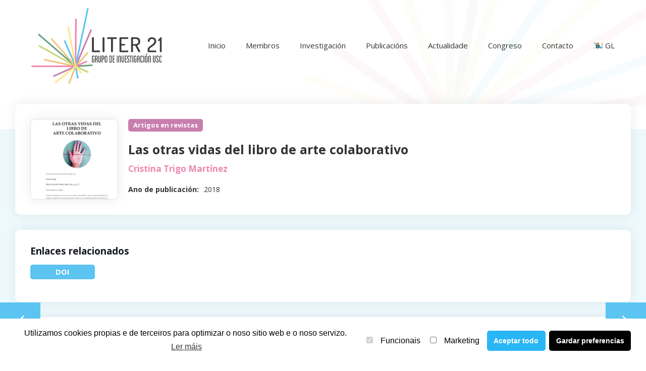

--- FILE ---
content_type: text/html; charset=UTF-8
request_url: https://liter21.usc.gal/publicacions/las-otras-vidas-del-libro-de-arte-colaborativo
body_size: 21066
content:
<!DOCTYPE html>
<html lang="gl-ES" class="no-js">

<head>

<meta charset="UTF-8" />
<meta name='robots' content='index, follow, max-image-preview:large, max-snippet:-1, max-video-preview:-1' />
<link rel="alternate" hreflang="en" href="https://liter21.usc.gal/en/publications/las-otras-vidas-del-libro-de-arte-colaborativo" />
<link rel="alternate" hreflang="gl" href="https://liter21.usc.gal/publicacions/las-otras-vidas-del-libro-de-arte-colaborativo" />
<link rel="alternate" hreflang="es" href="https://liter21.usc.gal/es/publicaciones/las-otras-vidas-del-libro-de-arte-colaborativo" />
<meta name="format-detection" content="telephone=no">
<meta name="viewport" content="width=device-width, initial-scale=1, maximum-scale=1" />
<link rel="shortcut icon" href="https://liter21.usc.gal/wp-content/uploads/2021/10/favicon-2021-10-20.png" type="image/x-icon" />
<link rel="apple-touch-icon" href="https://liter21.usc.gal/wp-content/uploads/2021/10/fav-180-2021-10-20.png" />

	<!-- This site is optimized with the Yoast SEO plugin v17.1 - https://yoast.com/wordpress/plugins/seo/ -->
	<title>Las otras vidas del libro de arte colaborativo - Liter 21</title>
	<link rel="canonical" href="https://liter21.usc.gal/publicacions/las-otras-vidas-del-libro-de-arte-colaborativo" />
	<meta property="og:locale" content="gl_ES" />
	<meta property="og:type" content="article" />
	<meta property="og:title" content="Las otras vidas del libro de arte colaborativo - Liter 21" />
	<meta property="og:url" content="https://liter21.usc.gal/publicacions/las-otras-vidas-del-libro-de-arte-colaborativo" />
	<meta property="og:site_name" content="Liter 21" />
	<meta property="article:modified_time" content="2022-06-01T09:19:34+00:00" />
	<meta property="og:image" content="https://liter21.usc.gal/wp-content/uploads/2022/03/portada-2022-03-03.jpg" />
	<meta property="og:image:width" content="1038" />
	<meta property="og:image:height" content="954" />
	<meta name="twitter:card" content="summary_large_image" />
	<script type="application/ld+json" class="yoast-schema-graph">{"@context":"https://schema.org","@graph":[{"@type":"WebSite","@id":"https://liter21.usc.gal/#website","url":"https://liter21.usc.gal/","name":"Liter 21","description":"","potentialAction":[{"@type":"SearchAction","target":{"@type":"EntryPoint","urlTemplate":"https://liter21.usc.gal/?s={search_term_string}"},"query-input":"required name=search_term_string"}],"inLanguage":"gl-ES"},{"@type":"ImageObject","@id":"https://liter21.usc.gal/publicacions/las-otras-vidas-del-libro-de-arte-colaborativo#primaryimage","inLanguage":"gl-ES","url":"https://liter21.usc.gal/wp-content/uploads/2022/03/portada-2022-03-03.jpg","contentUrl":"https://liter21.usc.gal/wp-content/uploads/2022/03/portada-2022-03-03.jpg","width":1038,"height":954},{"@type":"WebPage","@id":"https://liter21.usc.gal/publicacions/las-otras-vidas-del-libro-de-arte-colaborativo#webpage","url":"https://liter21.usc.gal/publicacions/las-otras-vidas-del-libro-de-arte-colaborativo","name":"Las otras vidas del libro de arte colaborativo - Liter 21","isPartOf":{"@id":"https://liter21.usc.gal/#website"},"primaryImageOfPage":{"@id":"https://liter21.usc.gal/publicacions/las-otras-vidas-del-libro-de-arte-colaborativo#primaryimage"},"datePublished":"2022-03-03T10:44:41+00:00","dateModified":"2022-06-01T09:19:34+00:00","breadcrumb":{"@id":"https://liter21.usc.gal/publicacions/las-otras-vidas-del-libro-de-arte-colaborativo#breadcrumb"},"inLanguage":"gl-ES","potentialAction":[{"@type":"ReadAction","target":["https://liter21.usc.gal/publicacions/las-otras-vidas-del-libro-de-arte-colaborativo"]}]},{"@type":"BreadcrumbList","@id":"https://liter21.usc.gal/publicacions/las-otras-vidas-del-libro-de-arte-colaborativo#breadcrumb","itemListElement":[{"@type":"ListItem","position":1,"name":"Portada","item":"https://liter21.usc.gal/"},{"@type":"ListItem","position":2,"name":"Publicaci\u00f3ns","item":"https://liter21.usc.gal/publicacions"},{"@type":"ListItem","position":3,"name":"Las otras vidas del libro de arte colaborativo"}]}]}</script>
	<!-- / Yoast SEO plugin. -->


<link rel='dns-prefetch' href='//fonts.googleapis.com' />
<link rel='dns-prefetch' href='//s.w.org' />
<link rel="alternate" type="application/rss+xml" title="Liter 21 &raquo; Feed" href="https://liter21.usc.gal/feed" />
<link rel="alternate" type="application/rss+xml" title="Liter 21 &raquo; Feed de comentarios" href="https://liter21.usc.gal/comments/feed" />
		<script type="text/javascript">
			window._wpemojiSettings = {"baseUrl":"https:\/\/s.w.org\/images\/core\/emoji\/13.1.0\/72x72\/","ext":".png","svgUrl":"https:\/\/s.w.org\/images\/core\/emoji\/13.1.0\/svg\/","svgExt":".svg","source":{"concatemoji":"https:\/\/liter21.usc.gal\/wp-includes\/js\/wp-emoji-release.min.js?ver=5.8.12"}};
			!function(e,a,t){var n,r,o,i=a.createElement("canvas"),p=i.getContext&&i.getContext("2d");function s(e,t){var a=String.fromCharCode;p.clearRect(0,0,i.width,i.height),p.fillText(a.apply(this,e),0,0);e=i.toDataURL();return p.clearRect(0,0,i.width,i.height),p.fillText(a.apply(this,t),0,0),e===i.toDataURL()}function c(e){var t=a.createElement("script");t.src=e,t.defer=t.type="text/javascript",a.getElementsByTagName("head")[0].appendChild(t)}for(o=Array("flag","emoji"),t.supports={everything:!0,everythingExceptFlag:!0},r=0;r<o.length;r++)t.supports[o[r]]=function(e){if(!p||!p.fillText)return!1;switch(p.textBaseline="top",p.font="600 32px Arial",e){case"flag":return s([127987,65039,8205,9895,65039],[127987,65039,8203,9895,65039])?!1:!s([55356,56826,55356,56819],[55356,56826,8203,55356,56819])&&!s([55356,57332,56128,56423,56128,56418,56128,56421,56128,56430,56128,56423,56128,56447],[55356,57332,8203,56128,56423,8203,56128,56418,8203,56128,56421,8203,56128,56430,8203,56128,56423,8203,56128,56447]);case"emoji":return!s([10084,65039,8205,55357,56613],[10084,65039,8203,55357,56613])}return!1}(o[r]),t.supports.everything=t.supports.everything&&t.supports[o[r]],"flag"!==o[r]&&(t.supports.everythingExceptFlag=t.supports.everythingExceptFlag&&t.supports[o[r]]);t.supports.everythingExceptFlag=t.supports.everythingExceptFlag&&!t.supports.flag,t.DOMReady=!1,t.readyCallback=function(){t.DOMReady=!0},t.supports.everything||(n=function(){t.readyCallback()},a.addEventListener?(a.addEventListener("DOMContentLoaded",n,!1),e.addEventListener("load",n,!1)):(e.attachEvent("onload",n),a.attachEvent("onreadystatechange",function(){"complete"===a.readyState&&t.readyCallback()})),(n=t.source||{}).concatemoji?c(n.concatemoji):n.wpemoji&&n.twemoji&&(c(n.twemoji),c(n.wpemoji)))}(window,document,window._wpemojiSettings);
		</script>
		<style type="text/css">
img.wp-smiley,
img.emoji {
	display: inline !important;
	border: none !important;
	box-shadow: none !important;
	height: 1em !important;
	width: 1em !important;
	margin: 0 .07em !important;
	vertical-align: -0.1em !important;
	background: none !important;
	padding: 0 !important;
}
</style>
	<link rel='stylesheet' id='wp-block-library-css'  href='https://liter21.usc.gal/wp-includes/css/dist/block-library/style.min.css?ver=5.8.12' type='text/css' media='all' />
<link rel='stylesheet' id='contact-form-7-css'  href='https://liter21.usc.gal/wp-content/plugins/contact-form-7/includes/css/styles.css?ver=5.4.2' type='text/css' media='all' />
<link rel='stylesheet' id='wpcf7-redirect-script-frontend-css'  href='https://liter21.usc.gal/wp-content/plugins/wpcf7-redirect/build/css/wpcf7-redirect-frontend.min.css?ver=5.8.12' type='text/css' media='all' />
<link rel='stylesheet' id='wpml-menu-item-0-css'  href='//liter21.usc.gal/wp-content/plugins/sitepress-multilingual-cms/templates/language-switchers/menu-item/style.min.css?ver=1' type='text/css' media='all' />
<style id='wpml-menu-item-0-inline-css' type='text/css'>
.wpml-ls-display{display:inline!important}
</style>
<link rel='stylesheet' id='cms-navigation-style-base-css'  href='https://liter21.usc.gal/wp-content/plugins/wpml-cms-nav/res/css/cms-navigation-base.css?ver=1.5.5' type='text/css' media='screen' />
<link rel='stylesheet' id='cms-navigation-style-css'  href='https://liter21.usc.gal/wp-content/plugins/wpml-cms-nav/res/css/cms-navigation.css?ver=1.5.5' type='text/css' media='screen' />
<link rel='stylesheet' id='lightSlider-css'  href='https://liter21.usc.gal/wp-content/themes/base/css/lightSlider/slider.css?ver=5.8.12' type='text/css' media='all' />
<link rel='stylesheet' id='mfn-be-css'  href='https://liter21.usc.gal/wp-content/themes/betheme/css/be.css?ver=24.0.2' type='text/css' media='all' />
<link rel='stylesheet' id='mfn-animations-css'  href='https://liter21.usc.gal/wp-content/themes/betheme/assets/animations/animations.min.css?ver=24.0.2' type='text/css' media='all' />
<link rel='stylesheet' id='mfn-font-awesome-css'  href='https://liter21.usc.gal/wp-content/themes/betheme/fonts/fontawesome/fontawesome.css?ver=24.0.2' type='text/css' media='all' />
<link rel='stylesheet' id='mfn-jplayer-css'  href='https://liter21.usc.gal/wp-content/themes/betheme/assets/jplayer/css/jplayer.blue.monday.css?ver=24.0.2' type='text/css' media='all' />
<link rel='stylesheet' id='mfn-responsive-css'  href='https://liter21.usc.gal/wp-content/themes/betheme/css/responsive.css?ver=24.0.2' type='text/css' media='all' />
<link rel='stylesheet' id='mfn-fonts-css'  href='https://fonts.googleapis.com/css?family=Open+Sans%3A1%2C300%2C400%2C400italic%2C500%2C700%2C700italic&#038;display=swap&#038;ver=5.8.12' type='text/css' media='all' />
<style id='mfn-dynamic-inline-css' type='text/css'>
html{background-color: #ffffff;}#Wrapper,#Content{background-color: #eef9fd;}body:not(.template-slider) #Header{min-height: 180px;}body.header-below:not(.template-slider) #Header{padding-top: 180px;}#Subheader {padding: 80px 0 75px 0 ;}#Footer .widgets_wrapper {padding: 70px 0;}body, button, span.date_label, .timeline_items li h3 span, input[type="submit"], input[type="reset"], input[type="button"],input[type="text"], input[type="password"], input[type="tel"], input[type="email"], textarea, select, .offer_li .title h3 {font-family: "Open Sans", Helvetica, Arial, sans-serif;}#menu > ul > li > a, a.action_button, #overlay-menu ul li a {font-family: "Open Sans", Helvetica, Arial, sans-serif;}#Subheader .title {font-family: "Open Sans", Helvetica, Arial, sans-serif;}h1, h2, h3, h4, .text-logo #logo {font-family: "Open Sans", Helvetica, Arial, sans-serif;}h5, h6 {font-family: "Open Sans", Helvetica, Arial, sans-serif;}blockquote {font-family: "Open Sans", Helvetica, Arial, sans-serif;}.chart_box .chart .num, .counter .desc_wrapper .number-wrapper, .how_it_works .image .number,.pricing-box .plan-header .price, .quick_fact .number-wrapper, .woocommerce .product div.entry-summary .price {font-family: "Open Sans", Helvetica, Arial, sans-serif;}body {font-size: 14px;line-height: 25px;font-weight: 400;letter-spacing: 0px;}.big {font-size: 16px;line-height: 28px;font-weight: 400;letter-spacing: 0px;}#menu > ul > li > a, a.action_button, #overlay-menu ul li a{font-size: 15px;font-weight: 400;letter-spacing: 0px;}#overlay-menu ul li a{line-height: 22.5px;}#Subheader .title {font-size: 30px;line-height: 35px;font-weight: 400;letter-spacing: 1px;font-style: italic;}h1, .text-logo #logo {font-size: 48px;line-height: 50px;font-weight: 400;letter-spacing: 0px;}h2 {font-size: 30px;line-height: 34px;font-weight: 400;letter-spacing: 0px;}h3 {font-size: 25px;line-height: 29px;font-weight: 400;letter-spacing: 0px;}h4 {font-size: 21px;line-height: 25px;font-weight: 500;letter-spacing: 0px;}h5 {font-size: 15px;line-height: 25px;font-weight: 700;letter-spacing: 0px;}h6 {font-size: 14px;line-height: 25px;font-weight: 400;letter-spacing: 0px;}#Intro .intro-title {font-size: 70px;line-height: 70px;font-weight: 400;letter-spacing: 0px;}@media only screen and (min-width: 768px) and (max-width: 959px){body {font-size: 13px;line-height: 21px;letter-spacing: 0px;}.big {font-size: 14px;line-height: 24px;letter-spacing: 0px;}#menu > ul > li > a, a.action_button, #overlay-menu ul li a {font-size: 13px;letter-spacing: 0px;}#overlay-menu ul li a{line-height: 19.5px;letter-spacing: 0px;}#Subheader .title {font-size: 26px;line-height: 30px;letter-spacing: 1px;}h1, .text-logo #logo {font-size: 41px;line-height: 43px;letter-spacing: 0px;}h2 {font-size: 26px;line-height: 29px;letter-spacing: 0px;}h3 {font-size: 21px;line-height: 25px;letter-spacing: 0px;}h4 {font-size: 18px;line-height: 21px;letter-spacing: 0px;}h5 {font-size: 13px;line-height: 21px;letter-spacing: 0px;}h6 {font-size: 13px;line-height: 21px;letter-spacing: 0px;}#Intro .intro-title {font-size: 60px;line-height: 60px;letter-spacing: 0px;}blockquote { font-size: 15px;}.chart_box .chart .num { font-size: 45px; line-height: 45px; }.counter .desc_wrapper .number-wrapper { font-size: 45px; line-height: 45px;}.counter .desc_wrapper .title { font-size: 14px; line-height: 18px;}.faq .question .title { font-size: 14px; }.fancy_heading .title { font-size: 38px; line-height: 38px; }.offer .offer_li .desc_wrapper .title h3 { font-size: 32px; line-height: 32px; }.offer_thumb_ul li.offer_thumb_li .desc_wrapper .title h3 {font-size: 32px; line-height: 32px; }.pricing-box .plan-header h2 { font-size: 27px; line-height: 27px; }.pricing-box .plan-header .price > span { font-size: 40px; line-height: 40px; }.pricing-box .plan-header .price sup.currency { font-size: 18px; line-height: 18px; }.pricing-box .plan-header .price sup.period { font-size: 14px; line-height: 14px;}.quick_fact .number { font-size: 80px; line-height: 80px;}.trailer_box .desc h2 { font-size: 27px; line-height: 27px; }.widget > h3 { font-size: 17px; line-height: 20px; }}@media only screen and (min-width: 480px) and (max-width: 767px){body {font-size: 13px;line-height: 19px;letter-spacing: 0px;}.big {font-size: 13px;line-height: 21px;letter-spacing: 0px;}#menu > ul > li > a, a.action_button, #overlay-menu ul li a {font-size: 13px;letter-spacing: 0px;}#overlay-menu ul li a{line-height: 19.5px;letter-spacing: 0px;}#Subheader .title {font-size: 23px;line-height: 26px;letter-spacing: 1px;}h1, .text-logo #logo {font-size: 36px;line-height: 38px;letter-spacing: 0px;}h2 {font-size: 23px;line-height: 26px;letter-spacing: 0px;}h3 {font-size: 19px;line-height: 22px;letter-spacing: 0px;}h4 {font-size: 16px;line-height: 19px;letter-spacing: 0px;}h5 {font-size: 13px;line-height: 19px;letter-spacing: 0px;}h6 {font-size: 13px;line-height: 19px;letter-spacing: 0px;}#Intro .intro-title {font-size: 53px;line-height: 53px;letter-spacing: 0px;}blockquote { font-size: 14px;}.chart_box .chart .num { font-size: 40px; line-height: 40px; }.counter .desc_wrapper .number-wrapper { font-size: 40px; line-height: 40px;}.counter .desc_wrapper .title { font-size: 13px; line-height: 16px;}.faq .question .title { font-size: 13px; }.fancy_heading .title { font-size: 34px; line-height: 34px; }.offer .offer_li .desc_wrapper .title h3 { font-size: 28px; line-height: 28px; }.offer_thumb_ul li.offer_thumb_li .desc_wrapper .title h3 {font-size: 28px; line-height: 28px; }.pricing-box .plan-header h2 { font-size: 24px; line-height: 24px; }.pricing-box .plan-header .price > span { font-size: 34px; line-height: 34px; }.pricing-box .plan-header .price sup.currency { font-size: 16px; line-height: 16px; }.pricing-box .plan-header .price sup.period { font-size: 13px; line-height: 13px;}.quick_fact .number { font-size: 70px; line-height: 70px;}.trailer_box .desc h2 { font-size: 24px; line-height: 24px; }.widget > h3 { font-size: 16px; line-height: 19px; }}@media only screen and (max-width: 479px){body {font-size: 13px;line-height: 19px;letter-spacing: 0px;}.big {font-size: 13px;line-height: 19px;letter-spacing: 0px;}#menu > ul > li > a, a.action_button, #overlay-menu ul li a {font-size: 13px;letter-spacing: 0px;}#overlay-menu ul li a{line-height: 19.5px;letter-spacing: 0px;}#Subheader .title {font-size: 18px;line-height: 21px;letter-spacing: 1px;}h1, .text-logo #logo {font-size: 29px;line-height: 30px;letter-spacing: 0px;}h2 {font-size: 18px;line-height: 20px;letter-spacing: 0px;}h3 {font-size: 15px;line-height: 19px;letter-spacing: 0px;}h4 {font-size: 13px;line-height: 19px;letter-spacing: 0px;}h5 {font-size: 13px;line-height: 19px;letter-spacing: 0px;}h6 {font-size: 13px;line-height: 19px;letter-spacing: 0px;}#Intro .intro-title {font-size: 42px;line-height: 42px;letter-spacing: 0px;}blockquote { font-size: 13px;}.chart_box .chart .num { font-size: 35px; line-height: 35px; }.counter .desc_wrapper .number-wrapper { font-size: 35px; line-height: 35px;}.counter .desc_wrapper .title { font-size: 13px; line-height: 26px;}.faq .question .title { font-size: 13px; }.fancy_heading .title { font-size: 30px; line-height: 30px; }.offer .offer_li .desc_wrapper .title h3 { font-size: 26px; line-height: 26px; }.offer_thumb_ul li.offer_thumb_li .desc_wrapper .title h3 {font-size: 26px; line-height: 26px; }.pricing-box .plan-header h2 { font-size: 21px; line-height: 21px; }.pricing-box .plan-header .price > span { font-size: 32px; line-height: 32px; }.pricing-box .plan-header .price sup.currency { font-size: 14px; line-height: 14px; }.pricing-box .plan-header .price sup.period { font-size: 13px; line-height: 13px;}.quick_fact .number { font-size: 60px; line-height: 60px;}.trailer_box .desc h2 { font-size: 21px; line-height: 21px; }.widget > h3 { font-size: 15px; line-height: 18px; }}.with_aside .sidebar.columns {width: 23%;}.with_aside .sections_group {width: 77%;}.aside_both .sidebar.columns {width: 18%;}.aside_both .sidebar.sidebar-1{margin-left: -82%;}.aside_both .sections_group {width: 64%;margin-left: 18%;}@media only screen and (min-width:1240px){#Wrapper, .with_aside .content_wrapper {max-width: 1240px;}.section_wrapper, .container {max-width: 1220px;}.layout-boxed.header-boxed #Top_bar.is-sticky{max-width: 1240px;}}@media only screen and (max-width: 767px){.section_wrapper,.container,.four.columns .widget-area { max-width: 480px !important; }}.button-default .button, .button-flat .button, .button-round .button {background-color: #c5d97c;color: #ffffff;}.button-stroke .button {border-color: #c5d97c;color: #ffffff;}.button-stroke .button:hover{background-color: #c5d97c;color: #fff;}.button-default .button_theme, .button-default button,.button-default input[type="button"], .button-default input[type="reset"], .button-default input[type="submit"],.button-flat .button_theme, .button-flat button,.button-flat input[type="button"], .button-flat input[type="reset"], .button-flat input[type="submit"],.button-round .button_theme, .button-round button,.button-round input[type="button"], .button-round input[type="reset"], .button-round input[type="submit"],.woocommerce #respond input#submit,.woocommerce a.button:not(.default),.woocommerce button.button,.woocommerce input.button,.woocommerce #respond input#submit:hover, .woocommerce a.button:hover, .woocommerce button.button:hover, .woocommerce input.button:hover{color: #ffffff;}.button-stroke .button_theme:hover,.button-stroke button:hover, .button-stroke input[type="submit"]:hover, .button-stroke input[type="reset"]:hover, .button-stroke input[type="button"]:hover,.button-stroke .woocommerce #respond input#submit:hover,.button-stroke .woocommerce a.button:not(.default):hover,.button-stroke .woocommerce button.button:hover,.button-stroke.woocommerce input.button:hover {color: #ffffff !important;}.button-stroke .button_theme:hover .button_icon i{color: #ffffff !important;}.button-default .single_add_to_cart_button, .button-flat .single_add_to_cart_button, .button-round .single_add_to_cart_button,.button-default .woocommerce .button:disabled, .button-flat .woocommerce .button:disabled, .button-round .woocommerce .button:disabled,.button-default .woocommerce .button.alt .button-flat .woocommerce .button.alt, .button-round .woocommerce .button.alt,.button-default a.remove, .button-flat a.remove, .button-round a.remove{color: #ffffff!important;}.action_button, .action_button:hover{background-color: #c5d97c;color: #ffffff;}.button-stroke a.action_button{border-color: #c5d97c;}.button-stroke a.action_button:hover{background-color: #c5d97c!important;}.footer_button{color: #ffffff!important;background-color:transparent;box-shadow:none!important;}.footer_button:after{display:none!important;}.button-custom .button,.button-custom .action_button,.button-custom .footer_button,.button-custom button,.button-custom input[type="button"],.button-custom input[type="reset"],.button-custom input[type="submit"],.button-custom .woocommerce #respond input#submit,.button-custom .woocommerce a.button,.button-custom .woocommerce button.button,.button-custom .woocommerce input.button{font-family: Arial;font-size: 14px;line-height: 14px;font-weight: 400;letter-spacing: 0px;padding: 12px 20px 12px 20px;border-width: 0px;border-radius: 0px;}.button-custom .button{color: #626262;background-color: #dbdddf;border-color: transparent;}.button-custom .button:hover{color: #626262;background-color: #d3d3d3;border-color: transparent;}.button-custom .button_theme,.button-custom button,.button-custom input[type="button"],.button-custom input[type="reset"],.button-custom input[type="submit"],.button-custom .woocommerce #respond input#submit,.button-custom .woocommerce a.button:not(.default),.button-custom .woocommerce button.button,.button-custom .woocommerce input.button{color: #ffffff;background-color: #0095eb;border-color: transparent;}.button-custom .button_theme:hover,.button-custom button:hover,.button-custom input[type="button"]:hover,.button-custom input[type="reset"]:hover,.button-custom input[type="submit"]:hover,.button-custom .woocommerce #respond input#submit:hover,.button-custom .woocommerce a.button:not(.default):hover,.button-custom .woocommerce button.button:hover,.button-custom .woocommerce input.button:hover{color: #ffffff;background-color: #007cc3;border-color: transparent;}.button-custom .action_button{color: #626262;background-color: #dbdddf;border-color: transparent;}.button-custom .action_button:hover{color: #626262;background-color: #d3d3d3;border-color: transparent;}.button-custom .single_add_to_cart_button,.button-custom .woocommerce .button:disabled,.button-custom .woocommerce .button.alt,.button-custom a.remove{line-height: 14px!important;padding: 12px 20px 12px 20px!important;color: #ffffff!important;background-color: #0095eb!important;}.button-custom .single_add_to_cart_button:hover,.button-custom .woocommerce .button:disabled:hover,.button-custom .woocommerce .button.alt:hover,.button-custom a.remove:hover{color: #ffffff!important;background-color: #007cc3!important;}#Top_bar #logo,.header-fixed #Top_bar #logo,.header-plain #Top_bar #logo,.header-transparent #Top_bar #logo {height: 150px;line-height: 150px;padding: 15px 0;}.logo-overflow #Top_bar:not(.is-sticky) .logo {height: 180px;}#Top_bar .menu > li > a {padding: 60px 0;}.menu-highlight:not(.header-creative) #Top_bar .menu > li > a {margin: 65px 0;}.header-plain:not(.menu-highlight) #Top_bar .menu > li > a span:not(.description) {line-height: 180px;}.header-fixed #Top_bar .menu > li > a {padding: 75px 0;}#Top_bar .top_bar_right,.header-plain #Top_bar .top_bar_right {height: 180px;}#Top_bar .top_bar_right_wrapper {top: 70px;}.header-plain #Top_bar a#header_cart,.header-plain #Top_bar a#search_button,.header-plain #Top_bar .wpml-languages {line-height: 180px;}.header-plain #Top_bar a.action_button {line-height: 180px!important;}@media only screen and (max-width: 767px){#Top_bar a.responsive-menu-toggle {top: 85px;}.mobile-header-mini #Top_bar #logo{height:50px!important;line-height:50px!important;margin:5px 0;}}.twentytwenty-before-label::before{content:"Before"}.twentytwenty-after-label::before{content:"After"}input[type="date"],input[type="email"],input[type="number"],input[type="password"],input[type="search"],input[type="tel"],input[type="text"],input[type="url"],select,textarea,.woocommerce .quantity input.qty{border-radius:5px}#Side_slide{right:-250px;width:250px;}#Side_slide.left{left:-250px;}.blog-teaser li .desc-wrapper .desc{background-position-y:-1px;}@media only screen and ( max-width: 767px ){}@media only screen and (min-width: 1240px){body:not(.header-simple) #Top_bar #menu{display:block!important}.tr-menu #Top_bar #menu{background:none!important}#Top_bar .menu > li > ul.mfn-megamenu{width:984px}#Top_bar .menu > li > ul.mfn-megamenu > li{float:left}#Top_bar .menu > li > ul.mfn-megamenu > li.mfn-megamenu-cols-1{width:100%}#Top_bar .menu > li > ul.mfn-megamenu > li.mfn-megamenu-cols-2{width:50%}#Top_bar .menu > li > ul.mfn-megamenu > li.mfn-megamenu-cols-3{width:33.33%}#Top_bar .menu > li > ul.mfn-megamenu > li.mfn-megamenu-cols-4{width:25%}#Top_bar .menu > li > ul.mfn-megamenu > li.mfn-megamenu-cols-5{width:20%}#Top_bar .menu > li > ul.mfn-megamenu > li.mfn-megamenu-cols-6{width:16.66%}#Top_bar .menu > li > ul.mfn-megamenu > li > ul{display:block!important;position:inherit;left:auto;top:auto;border-width:0 1px 0 0}#Top_bar .menu > li > ul.mfn-megamenu > li:last-child > ul{border:0}#Top_bar .menu > li > ul.mfn-megamenu > li > ul li{width:auto}#Top_bar .menu > li > ul.mfn-megamenu a.mfn-megamenu-title{text-transform:uppercase;font-weight:400;background:none}#Top_bar .menu > li > ul.mfn-megamenu a .menu-arrow{display:none}.menuo-right #Top_bar .menu > li > ul.mfn-megamenu{left:auto;right:0}.menuo-right #Top_bar .menu > li > ul.mfn-megamenu-bg{box-sizing:border-box}#Top_bar .menu > li > ul.mfn-megamenu-bg{padding:20px 166px 20px 20px;background-repeat:no-repeat;background-position:right bottom}.rtl #Top_bar .menu > li > ul.mfn-megamenu-bg{padding-left:166px;padding-right:20px;background-position:left bottom}#Top_bar .menu > li > ul.mfn-megamenu-bg > li{background:none}#Top_bar .menu > li > ul.mfn-megamenu-bg > li a{border:none}#Top_bar .menu > li > ul.mfn-megamenu-bg > li > ul{background:none!important;-webkit-box-shadow:0 0 0 0;-moz-box-shadow:0 0 0 0;box-shadow:0 0 0 0}.mm-vertical #Top_bar .container{position:relative;}.mm-vertical #Top_bar .top_bar_left{position:static;}.mm-vertical #Top_bar .menu > li ul{box-shadow:0 0 0 0 transparent!important;background-image:none;}.mm-vertical #Top_bar .menu > li > ul.mfn-megamenu{width:98%!important;margin:0 1%;padding:20px 0;}.mm-vertical.header-plain #Top_bar .menu > li > ul.mfn-megamenu{width:100%!important;margin:0;}.mm-vertical #Top_bar .menu > li > ul.mfn-megamenu > li{display:table-cell;float:none!important;width:10%;padding:0 15px;border-right:1px solid rgba(0, 0, 0, 0.05);}.mm-vertical #Top_bar .menu > li > ul.mfn-megamenu > li:last-child{border-right-width:0}.mm-vertical #Top_bar .menu > li > ul.mfn-megamenu > li.hide-border{border-right-width:0}.mm-vertical #Top_bar .menu > li > ul.mfn-megamenu > li a{border-bottom-width:0;padding:9px 15px;line-height:120%;}.mm-vertical #Top_bar .menu > li > ul.mfn-megamenu a.mfn-megamenu-title{font-weight:700;}.rtl .mm-vertical #Top_bar .menu > li > ul.mfn-megamenu > li:first-child{border-right-width:0}.rtl .mm-vertical #Top_bar .menu > li > ul.mfn-megamenu > li:last-child{border-right-width:1px}.header-plain:not(.menuo-right) #Header .top_bar_left{width:auto!important}.header-stack.header-center #Top_bar #menu{display:inline-block!important}.header-simple #Top_bar #menu{display:none;height:auto;width:300px;bottom:auto;top:100%;right:1px;position:absolute;margin:0}.header-simple #Header a.responsive-menu-toggle{display:block;right:10px}.header-simple #Top_bar #menu > ul{width:100%;float:left}.header-simple #Top_bar #menu ul li{width:100%;padding-bottom:0;border-right:0;position:relative}.header-simple #Top_bar #menu ul li a{padding:0 20px;margin:0;display:block;height:auto;line-height:normal;border:none}.header-simple #Top_bar #menu ul li a:after{display:none}.header-simple #Top_bar #menu ul li a span{border:none;line-height:44px;display:inline;padding:0}.header-simple #Top_bar #menu ul li.submenu .menu-toggle{display:block;position:absolute;right:0;top:0;width:44px;height:44px;line-height:44px;font-size:30px;font-weight:300;text-align:center;cursor:pointer;color:#444;opacity:0.33;}.header-simple #Top_bar #menu ul li.submenu .menu-toggle:after{content:"+"}.header-simple #Top_bar #menu ul li.hover > .menu-toggle:after{content:"-"}.header-simple #Top_bar #menu ul li.hover a{border-bottom:0}.header-simple #Top_bar #menu ul.mfn-megamenu li .menu-toggle{display:none}.header-simple #Top_bar #menu ul li ul{position:relative!important;left:0!important;top:0;padding:0;margin:0!important;width:auto!important;background-image:none}.header-simple #Top_bar #menu ul li ul li{width:100%!important;display:block;padding:0;}.header-simple #Top_bar #menu ul li ul li a{padding:0 20px 0 30px}.header-simple #Top_bar #menu ul li ul li a .menu-arrow{display:none}.header-simple #Top_bar #menu ul li ul li a span{padding:0}.header-simple #Top_bar #menu ul li ul li a span:after{display:none!important}.header-simple #Top_bar .menu > li > ul.mfn-megamenu a.mfn-megamenu-title{text-transform:uppercase;font-weight:400}.header-simple #Top_bar .menu > li > ul.mfn-megamenu > li > ul{display:block!important;position:inherit;left:auto;top:auto}.header-simple #Top_bar #menu ul li ul li ul{border-left:0!important;padding:0;top:0}.header-simple #Top_bar #menu ul li ul li ul li a{padding:0 20px 0 40px}.rtl.header-simple #Top_bar #menu{left:1px;right:auto}.rtl.header-simple #Top_bar a.responsive-menu-toggle{left:10px;right:auto}.rtl.header-simple #Top_bar #menu ul li.submenu .menu-toggle{left:0;right:auto}.rtl.header-simple #Top_bar #menu ul li ul{left:auto!important;right:0!important}.rtl.header-simple #Top_bar #menu ul li ul li a{padding:0 30px 0 20px}.rtl.header-simple #Top_bar #menu ul li ul li ul li a{padding:0 40px 0 20px}.menu-highlight #Top_bar .menu > li{margin:0 2px}.menu-highlight:not(.header-creative) #Top_bar .menu > li > a{margin:20px 0;padding:0;-webkit-border-radius:5px;border-radius:5px}.menu-highlight #Top_bar .menu > li > a:after{display:none}.menu-highlight #Top_bar .menu > li > a span:not(.description){line-height:50px}.menu-highlight #Top_bar .menu > li > a span.description{display:none}.menu-highlight.header-stack #Top_bar .menu > li > a{margin:10px 0!important}.menu-highlight.header-stack #Top_bar .menu > li > a span:not(.description){line-height:40px}.menu-highlight.header-transparent #Top_bar .menu > li > a{margin:5px 0}.menu-highlight.header-simple #Top_bar #menu ul li,.menu-highlight.header-creative #Top_bar #menu ul li{margin:0}.menu-highlight.header-simple #Top_bar #menu ul li > a,.menu-highlight.header-creative #Top_bar #menu ul li > a{-webkit-border-radius:0;border-radius:0}.menu-highlight:not(.header-fixed):not(.header-simple) #Top_bar.is-sticky .menu > li > a{margin:10px 0!important;padding:5px 0!important}.menu-highlight:not(.header-fixed):not(.header-simple) #Top_bar.is-sticky .menu > li > a span{line-height:30px!important}.header-modern.menu-highlight.menuo-right .menu_wrapper{margin-right:20px}.menu-line-below #Top_bar .menu > li > a:after{top:auto;bottom:-4px}.menu-line-below #Top_bar.is-sticky .menu > li > a:after{top:auto;bottom:-4px}.menu-line-below-80 #Top_bar:not(.is-sticky) .menu > li > a:after{height:4px;left:10%;top:50%;margin-top:20px;width:80%}.menu-line-below-80-1 #Top_bar:not(.is-sticky) .menu > li > a:after{height:1px;left:10%;top:50%;margin-top:20px;width:80%}.menu-link-color #Top_bar .menu > li > a:after{display:none!important}.menu-arrow-top #Top_bar .menu > li > a:after{background:none repeat scroll 0 0 rgba(0,0,0,0)!important;border-color:#ccc transparent transparent;border-style:solid;border-width:7px 7px 0;display:block;height:0;left:50%;margin-left:-7px;top:0!important;width:0}.menu-arrow-top #Top_bar.is-sticky .menu > li > a:after{top:0!important}.menu-arrow-bottom #Top_bar .menu > li > a:after{background:none!important;border-color:transparent transparent #ccc;border-style:solid;border-width:0 7px 7px;display:block;height:0;left:50%;margin-left:-7px;top:auto;bottom:0;width:0}.menu-arrow-bottom #Top_bar.is-sticky .menu > li > a:after{top:auto;bottom:0}.menuo-no-borders #Top_bar .menu > li > a span{border-width:0!important}.menuo-no-borders #Header_creative #Top_bar .menu > li > a span{border-bottom-width:0}.menuo-no-borders.header-plain #Top_bar a#header_cart,.menuo-no-borders.header-plain #Top_bar a#search_button,.menuo-no-borders.header-plain #Top_bar .wpml-languages,.menuo-no-borders.header-plain #Top_bar a.action_button{border-width:0}.menuo-right #Top_bar .menu_wrapper{float:right}.menuo-right.header-stack:not(.header-center) #Top_bar .menu_wrapper{margin-right:150px}body.header-creative{padding-left:50px}body.header-creative.header-open{padding-left:250px}body.error404,body.under-construction,body.template-blank,body.under-construction.header-rtl.header-creative.header-open{padding-left:0!important;padding-right:0!important}.header-creative.footer-fixed #Footer,.header-creative.footer-sliding #Footer,.header-creative.footer-stick #Footer.is-sticky{box-sizing:border-box;padding-left:50px;}.header-open.footer-fixed #Footer,.header-open.footer-sliding #Footer,.header-creative.footer-stick #Footer.is-sticky{padding-left:250px;}.header-rtl.header-creative.footer-fixed #Footer,.header-rtl.header-creative.footer-sliding #Footer,.header-rtl.header-creative.footer-stick #Footer.is-sticky{padding-left:0;padding-right:50px;}.header-rtl.header-open.footer-fixed #Footer,.header-rtl.header-open.footer-sliding #Footer,.header-rtl.header-creative.footer-stick #Footer.is-sticky{padding-right:250px;}#Header_creative{background-color:#fff;position:fixed;width:250px;height:100%;left:-200px;top:0;z-index:9002;-webkit-box-shadow:2px 0 4px 2px rgba(0,0,0,.15);box-shadow:2px 0 4px 2px rgba(0,0,0,.15)}#Header_creative .container{width:100%}#Header_creative .creative-wrapper{opacity:0;margin-right:50px}#Header_creative a.creative-menu-toggle{display:block;width:34px;height:34px;line-height:34px;font-size:22px;text-align:center;position:absolute;top:10px;right:8px;border-radius:3px}.admin-bar #Header_creative a.creative-menu-toggle{top:42px}#Header_creative #Top_bar{position:static;width:100%}#Header_creative #Top_bar .top_bar_left{width:100%!important;float:none}#Header_creative #Top_bar .top_bar_right{width:100%!important;float:none;height:auto;margin-bottom:35px;text-align:center;padding:0 20px;top:0;-webkit-box-sizing:border-box;-moz-box-sizing:border-box;box-sizing:border-box}#Header_creative #Top_bar .top_bar_right:before{display:none}#Header_creative #Top_bar .top_bar_right_wrapper{top:0}#Header_creative #Top_bar .logo{float:none;text-align:center;margin:15px 0}#Header_creative #Top_bar #menu{background-color:transparent}#Header_creative #Top_bar .menu_wrapper{float:none;margin:0 0 30px}#Header_creative #Top_bar .menu > li{width:100%;float:none;position:relative}#Header_creative #Top_bar .menu > li > a{padding:0;text-align:center}#Header_creative #Top_bar .menu > li > a:after{display:none}#Header_creative #Top_bar .menu > li > a span{border-right:0;border-bottom-width:1px;line-height:38px}#Header_creative #Top_bar .menu li ul{left:100%;right:auto;top:0;box-shadow:2px 2px 2px 0 rgba(0,0,0,0.03);-webkit-box-shadow:2px 2px 2px 0 rgba(0,0,0,0.03)}#Header_creative #Top_bar .menu > li > ul.mfn-megamenu{margin:0;width:700px!important;}#Header_creative #Top_bar .menu > li > ul.mfn-megamenu > li > ul{left:0}#Header_creative #Top_bar .menu li ul li a{padding-top:9px;padding-bottom:8px}#Header_creative #Top_bar .menu li ul li ul{top:0}#Header_creative #Top_bar .menu > li > a span.description{display:block;font-size:13px;line-height:28px!important;clear:both}#Header_creative #Top_bar .search_wrapper{left:100%;top:auto;bottom:0}#Header_creative #Top_bar a#header_cart{display:inline-block;float:none;top:3px}#Header_creative #Top_bar a#search_button{display:inline-block;float:none;top:3px}#Header_creative #Top_bar .wpml-languages{display:inline-block;float:none;top:0}#Header_creative #Top_bar .wpml-languages.enabled:hover a.active{padding-bottom:11px}#Header_creative #Top_bar .action_button{display:inline-block;float:none;top:16px;margin:0}#Header_creative #Top_bar .banner_wrapper{display:block;text-align:center}#Header_creative #Top_bar .banner_wrapper img{max-width:100%;height:auto;display:inline-block}#Header_creative #Action_bar{display:none;position:absolute;bottom:0;top:auto;clear:both;padding:0 20px;box-sizing:border-box}#Header_creative #Action_bar .contact_details{text-align:center;margin-bottom:20px}#Header_creative #Action_bar .contact_details li{padding:0}#Header_creative #Action_bar .social{float:none;text-align:center;padding:5px 0 15px}#Header_creative #Action_bar .social li{margin-bottom:2px}#Header_creative #Action_bar .social-menu{float:none;text-align:center}#Header_creative #Action_bar .social-menu li{border-color:rgba(0,0,0,.1)}#Header_creative .social li a{color:rgba(0,0,0,.5)}#Header_creative .social li a:hover{color:#000}#Header_creative .creative-social{position:absolute;bottom:10px;right:0;width:50px}#Header_creative .creative-social li{display:block;float:none;width:100%;text-align:center;margin-bottom:5px}.header-creative .fixed-nav.fixed-nav-prev{margin-left:50px}.header-creative.header-open .fixed-nav.fixed-nav-prev{margin-left:250px}.menuo-last #Header_creative #Top_bar .menu li.last ul{top:auto;bottom:0}.header-open #Header_creative{left:0}.header-open #Header_creative .creative-wrapper{opacity:1;margin:0!important;}.header-open #Header_creative .creative-menu-toggle,.header-open #Header_creative .creative-social{display:none}.header-open #Header_creative #Action_bar{display:block}body.header-rtl.header-creative{padding-left:0;padding-right:50px}.header-rtl #Header_creative{left:auto;right:-200px}.header-rtl #Header_creative .creative-wrapper{margin-left:50px;margin-right:0}.header-rtl #Header_creative a.creative-menu-toggle{left:8px;right:auto}.header-rtl #Header_creative .creative-social{left:0;right:auto}.header-rtl #Footer #back_to_top.sticky{right:125px}.header-rtl #popup_contact{right:70px}.header-rtl #Header_creative #Top_bar .menu li ul{left:auto;right:100%}.header-rtl #Header_creative #Top_bar .search_wrapper{left:auto;right:100%;}.header-rtl .fixed-nav.fixed-nav-prev{margin-left:0!important}.header-rtl .fixed-nav.fixed-nav-next{margin-right:50px}body.header-rtl.header-creative.header-open{padding-left:0;padding-right:250px!important}.header-rtl.header-open #Header_creative{left:auto;right:0}.header-rtl.header-open #Footer #back_to_top.sticky{right:325px}.header-rtl.header-open #popup_contact{right:270px}.header-rtl.header-open .fixed-nav.fixed-nav-next{margin-right:250px}#Header_creative.active{left:-1px;}.header-rtl #Header_creative.active{left:auto;right:-1px;}#Header_creative.active .creative-wrapper{opacity:1;margin:0}.header-creative .vc_row[data-vc-full-width]{padding-left:50px}.header-creative.header-open .vc_row[data-vc-full-width]{padding-left:250px}.header-open .vc_parallax .vc_parallax-inner { left:auto; width: calc(100% - 250px); }.header-open.header-rtl .vc_parallax .vc_parallax-inner { left:0; right:auto; }#Header_creative.scroll{height:100%;overflow-y:auto}#Header_creative.scroll:not(.dropdown) .menu li ul{display:none!important}#Header_creative.scroll #Action_bar{position:static}#Header_creative.dropdown{outline:none}#Header_creative.dropdown #Top_bar .menu_wrapper{float:left}#Header_creative.dropdown #Top_bar #menu ul li{position:relative;float:left}#Header_creative.dropdown #Top_bar #menu ul li a:after{display:none}#Header_creative.dropdown #Top_bar #menu ul li a span{line-height:38px;padding:0}#Header_creative.dropdown #Top_bar #menu ul li.submenu .menu-toggle{display:block;position:absolute;right:0;top:0;width:38px;height:38px;line-height:38px;font-size:26px;font-weight:300;text-align:center;cursor:pointer;color:#444;opacity:0.33;}#Header_creative.dropdown #Top_bar #menu ul li.submenu .menu-toggle:after{content:"+"}#Header_creative.dropdown #Top_bar #menu ul li.hover > .menu-toggle:after{content:"-"}#Header_creative.dropdown #Top_bar #menu ul li.hover a{border-bottom:0}#Header_creative.dropdown #Top_bar #menu ul.mfn-megamenu li .menu-toggle{display:none}#Header_creative.dropdown #Top_bar #menu ul li ul{position:relative!important;left:0!important;top:0;padding:0;margin-left:0!important;width:auto!important;background-image:none}#Header_creative.dropdown #Top_bar #menu ul li ul li{width:100%!important}#Header_creative.dropdown #Top_bar #menu ul li ul li a{padding:0 10px;text-align:center}#Header_creative.dropdown #Top_bar #menu ul li ul li a .menu-arrow{display:none}#Header_creative.dropdown #Top_bar #menu ul li ul li a span{padding:0}#Header_creative.dropdown #Top_bar #menu ul li ul li a span:after{display:none!important}#Header_creative.dropdown #Top_bar .menu > li > ul.mfn-megamenu a.mfn-megamenu-title{text-transform:uppercase;font-weight:400}#Header_creative.dropdown #Top_bar .menu > li > ul.mfn-megamenu > li > ul{display:block!important;position:inherit;left:auto;top:auto}#Header_creative.dropdown #Top_bar #menu ul li ul li ul{border-left:0!important;padding:0;top:0}#Header_creative{transition: left .5s ease-in-out, right .5s ease-in-out;}#Header_creative .creative-wrapper{transition: opacity .5s ease-in-out, margin 0s ease-in-out .5s;}#Header_creative.active .creative-wrapper{transition: opacity .5s ease-in-out, margin 0s ease-in-out;}}@media only screen and (min-width: 1240px){#Top_bar.is-sticky{position:fixed!important;width:100%;left:0;top:-60px;height:60px;z-index:701;background:#fff;opacity:.97;-webkit-box-shadow:0 2px 5px 0 rgba(0,0,0,0.1);-moz-box-shadow:0 2px 5px 0 rgba(0,0,0,0.1);box-shadow:0 2px 5px 0 rgba(0,0,0,0.1)}.layout-boxed.header-boxed #Top_bar.is-sticky{max-width:1240px;left:50%;-webkit-transform:translateX(-50%);transform:translateX(-50%)}#Top_bar.is-sticky .top_bar_left,#Top_bar.is-sticky .top_bar_right,#Top_bar.is-sticky .top_bar_right:before{background:none;box-shadow:unset}#Top_bar.is-sticky .top_bar_right{top:-4px;height:auto;}#Top_bar.is-sticky .top_bar_right_wrapper{top:15px}.header-plain #Top_bar.is-sticky .top_bar_right_wrapper{top:0}#Top_bar.is-sticky .logo{width:auto;margin:0 30px 0 20px;padding:0}#Top_bar.is-sticky #logo,#Top_bar.is-sticky .custom-logo-link{padding:5px 0!important;height:50px!important;line-height:50px!important}.logo-no-sticky-padding #Top_bar.is-sticky #logo{height:60px!important;line-height:60px!important}#Top_bar.is-sticky #logo img.logo-main{display:none}#Top_bar.is-sticky #logo img.logo-sticky{display:inline;max-height:35px}.logo-sticky-width-auto #Top_bar.is-sticky #logo img.logo-sticky{width:auto}#Top_bar.is-sticky .menu_wrapper{clear:none}#Top_bar.is-sticky .menu_wrapper .menu > li > a{padding:15px 0}#Top_bar.is-sticky .menu > li > a,#Top_bar.is-sticky .menu > li > a span{line-height:30px}#Top_bar.is-sticky .menu > li > a:after{top:auto;bottom:-4px}#Top_bar.is-sticky .menu > li > a span.description{display:none}#Top_bar.is-sticky .secondary_menu_wrapper,#Top_bar.is-sticky .banner_wrapper{display:none}.header-overlay #Top_bar.is-sticky{display:none}.sticky-dark #Top_bar.is-sticky,.sticky-dark #Top_bar.is-sticky #menu{background:rgba(0,0,0,.8)}.sticky-dark #Top_bar.is-sticky .menu > li:not(.current-menu-item) > a{color:#fff}.sticky-dark #Top_bar.is-sticky .top_bar_right a:not(.action_button){color:rgba(255,255,255,.8)}.sticky-dark #Top_bar.is-sticky .wpml-languages a.active,.sticky-dark #Top_bar.is-sticky .wpml-languages ul.wpml-lang-dropdown{background:rgba(0,0,0,0.1);border-color:rgba(0,0,0,0.1)}.sticky-white #Top_bar.is-sticky,.sticky-white #Top_bar.is-sticky #menu{background:rgba(255,255,255,.8)}.sticky-white #Top_bar.is-sticky .menu > li:not(.current-menu-item) > a{color:#222}.sticky-white #Top_bar.is-sticky .top_bar_right a:not(.action_button){color:rgba(0,0,0,.8)}.sticky-white #Top_bar.is-sticky .wpml-languages a.active,.sticky-white #Top_bar.is-sticky .wpml-languages ul.wpml-lang-dropdown{background:rgba(255,255,255,0.1);border-color:rgba(0,0,0,0.1)}}@media only screen and (min-width: 768px) and (max-width: 1240px){.header_placeholder{height:0!important}}@media only screen and (max-width: 1239px){#Top_bar #menu{display:none;height:auto;width:300px;bottom:auto;top:100%;right:1px;position:absolute;margin:0}#Top_bar a.responsive-menu-toggle{display:block}#Top_bar #menu > ul{width:100%;float:left}#Top_bar #menu ul li{width:100%;padding-bottom:0;border-right:0;position:relative}#Top_bar #menu ul li a{padding:0 25px;margin:0;display:block;height:auto;line-height:normal;border:none}#Top_bar #menu ul li a:after{display:none}#Top_bar #menu ul li a span{border:none;line-height:44px;display:inline;padding:0}#Top_bar #menu ul li a span.description{margin:0 0 0 5px}#Top_bar #menu ul li.submenu .menu-toggle{display:block;position:absolute;right:15px;top:0;width:44px;height:44px;line-height:44px;font-size:30px;font-weight:300;text-align:center;cursor:pointer;color:#444;opacity:0.33;}#Top_bar #menu ul li.submenu .menu-toggle:after{content:"+"}#Top_bar #menu ul li.hover > .menu-toggle:after{content:"-"}#Top_bar #menu ul li.hover a{border-bottom:0}#Top_bar #menu ul li a span:after{display:none!important}#Top_bar #menu ul.mfn-megamenu li .menu-toggle{display:none}#Top_bar #menu ul li ul{position:relative!important;left:0!important;top:0;padding:0;margin-left:0!important;width:auto!important;background-image:none!important;box-shadow:0 0 0 0 transparent!important;-webkit-box-shadow:0 0 0 0 transparent!important}#Top_bar #menu ul li ul li{width:100%!important}#Top_bar #menu ul li ul li a{padding:0 20px 0 35px}#Top_bar #menu ul li ul li a .menu-arrow{display:none}#Top_bar #menu ul li ul li a span{padding:0}#Top_bar #menu ul li ul li a span:after{display:none!important}#Top_bar .menu > li > ul.mfn-megamenu a.mfn-megamenu-title{text-transform:uppercase;font-weight:400}#Top_bar .menu > li > ul.mfn-megamenu > li > ul{display:block!important;position:inherit;left:auto;top:auto}#Top_bar #menu ul li ul li ul{border-left:0!important;padding:0;top:0}#Top_bar #menu ul li ul li ul li a{padding:0 20px 0 45px}.rtl #Top_bar #menu{left:1px;right:auto}.rtl #Top_bar a.responsive-menu-toggle{left:20px;right:auto}.rtl #Top_bar #menu ul li.submenu .menu-toggle{left:15px;right:auto;border-left:none;border-right:1px solid #eee}.rtl #Top_bar #menu ul li ul{left:auto!important;right:0!important}.rtl #Top_bar #menu ul li ul li a{padding:0 30px 0 20px}.rtl #Top_bar #menu ul li ul li ul li a{padding:0 40px 0 20px}.header-stack .menu_wrapper a.responsive-menu-toggle{position:static!important;margin:11px 0!important}.header-stack .menu_wrapper #menu{left:0;right:auto}.rtl.header-stack #Top_bar #menu{left:auto;right:0}.admin-bar #Header_creative{top:32px}.header-creative.layout-boxed{padding-top:85px}.header-creative.layout-full-width #Wrapper{padding-top:60px}#Header_creative{position:fixed;width:100%;left:0!important;top:0;z-index:1001}#Header_creative .creative-wrapper{display:block!important;opacity:1!important}#Header_creative .creative-menu-toggle,#Header_creative .creative-social{display:none!important;opacity:1!important}#Header_creative #Top_bar{position:static;width:100%}#Header_creative #Top_bar #logo,#Header_creative #Top_bar .custom-logo-link{height:50px;line-height:50px;padding:5px 0}#Header_creative #Top_bar #logo img.logo-sticky{max-height:40px!important}#Header_creative #logo img.logo-main{display:none}#Header_creative #logo img.logo-sticky{display:inline-block}.logo-no-sticky-padding #Header_creative #Top_bar #logo{height:60px;line-height:60px;padding:0}.logo-no-sticky-padding #Header_creative #Top_bar #logo img.logo-sticky{max-height:60px!important}#Header_creative #Action_bar{display:none}#Header_creative #Top_bar .top_bar_right{height:60px;top:0}#Header_creative #Top_bar .top_bar_right:before{display:none}#Header_creative #Top_bar .top_bar_right_wrapper{top:0;padding-top:9px}#Header_creative.scroll{overflow:visible!important}}#Header_wrapper, #Intro {background-color: #000119;}#Subheader {background-color: rgba(255,255,255,1);}.header-classic #Action_bar, .header-fixed #Action_bar, .header-plain #Action_bar, .header-split #Action_bar, .header-stack #Action_bar {background-color: #292b33;}#Sliding-top {background-color: #545454;}#Sliding-top a.sliding-top-control {border-right-color: #545454;}#Sliding-top.st-center a.sliding-top-control,#Sliding-top.st-left a.sliding-top-control {border-top-color: #545454;}#Footer {background-color: #333333;}body, ul.timeline_items, .icon_box a .desc, .icon_box a:hover .desc, .feature_list ul li a, .list_item a, .list_item a:hover,.widget_recent_entries ul li a, .flat_box a, .flat_box a:hover, .story_box .desc, .content_slider.carouselul li a .title,.content_slider.flat.description ul li .desc, .content_slider.flat.description ul li a .desc, .post-nav.minimal a i {color: #333333;}.post-nav.minimal a svg {fill: #333333;}.themecolor, .opening_hours .opening_hours_wrapper li span, .fancy_heading_icon .icon_top,.fancy_heading_arrows .icon-right-dir, .fancy_heading_arrows .icon-left-dir, .fancy_heading_line .title,.button-love a.mfn-love, .format-link .post-title .icon-link, .pager-single > span, .pager-single a:hover,.widget_meta ul, .widget_pages ul, .widget_rss ul, .widget_mfn_recent_comments ul li:after, .widget_archive ul,.widget_recent_comments ul li:after, .widget_nav_menu ul, .woocommerce ul.products li.product .price, .shop_slider .shop_slider_ul li .item_wrapper .price,.woocommerce-page ul.products li.product .price, .widget_price_filter .price_label .from, .widget_price_filter .price_label .to,.woocommerce ul.product_list_widget li .quantity .amount, .woocommerce .product div.entry-summary .price, .woocommerce .star-rating span,#Error_404 .error_pic i, .style-simple #Filters .filters_wrapper ul li a:hover, .style-simple #Filters .filters_wrapper ul li.current-cat a,.style-simple .quick_fact .title {color: #5cc4f1;}.themebg,#comments .commentlist > li .reply a.comment-reply-link,#Filters .filters_wrapper ul li a:hover,#Filters .filters_wrapper ul li.current-cat a,.fixed-nav .arrow,.offer_thumb .slider_pagination a:before,.offer_thumb .slider_pagination a.selected:after,.pager .pages a:hover,.pager .pages a.active,.pager .pages span.page-numbers.current,.pager-single span:after,.portfolio_group.exposure .portfolio-item .desc-inner .line,.Recent_posts ul li .desc:after,.Recent_posts ul li .photo .c,.slider_pagination a.selected,.slider_pagination .slick-active a,.slider_pagination a.selected:after,.slider_pagination .slick-active a:after,.testimonials_slider .slider_images,.testimonials_slider .slider_images a:after,.testimonials_slider .slider_images:before,#Top_bar a#header_cart span,.widget_categories ul,.widget_mfn_menu ul li a:hover,.widget_mfn_menu ul li.current-menu-item:not(.current-menu-ancestor) > a,.widget_mfn_menu ul li.current_page_item:not(.current_page_ancestor) > a,.widget_product_categories ul,.widget_recent_entries ul li:after,.woocommerce-account table.my_account_orders .order-number a,.woocommerce-MyAccount-navigation ul li.is-active a,.style-simple .accordion .question:after,.style-simple .faq .question:after,.style-simple .icon_box .desc_wrapper .title:before,.style-simple #Filters .filters_wrapper ul li a:after,.style-simple .article_box .desc_wrapper p:after,.style-simple .sliding_box .desc_wrapper:after,.style-simple .trailer_box:hover .desc,.tp-bullets.simplebullets.round .bullet.selected,.tp-bullets.simplebullets.round .bullet.selected:after,.tparrows.default,.tp-bullets.tp-thumbs .bullet.selected:after{background-color: #5cc4f1;}.Latest_news ul li .photo, .Recent_posts.blog_news ul li .photo, .style-simple .opening_hours .opening_hours_wrapper li label,.style-simple .timeline_items li:hover h3, .style-simple .timeline_items li:nth-child(even):hover h3,.style-simple .timeline_items li:hover .desc, .style-simple .timeline_items li:nth-child(even):hover,.style-simple .offer_thumb .slider_pagination a.selected {border-color: #5cc4f1;}a {color: #5cc4f1;}a:hover {color: #007cc3;}*::-moz-selection {background-color: #5cc4f1;color: black;}*::selection {background-color: #5cc4f1;color: black;}.blockquote p.author span, .counter .desc_wrapper .title, .article_box .desc_wrapper p, .team .desc_wrapper p.subtitle,.pricing-box .plan-header p.subtitle, .pricing-box .plan-header .price sup.period, .chart_box p, .fancy_heading .inside,.fancy_heading_line .slogan, .post-meta, .post-meta a, .post-footer, .post-footer a span.label, .pager .pages a, .button-love a .label,.pager-single a, #comments .commentlist > li .comment-author .says, .fixed-nav .desc .date, .filters_buttons li.label, .Recent_posts ul li a .desc .date,.widget_recent_entries ul li .post-date, .tp_recent_tweets .twitter_time, .widget_price_filter .price_label, .shop-filters .woocommerce-result-count,.woocommerce ul.product_list_widget li .quantity, .widget_shopping_cart ul.product_list_widget li dl, .product_meta .posted_in,.woocommerce .shop_table .product-name .variation > dd, .shipping-calculator-button:after,.shop_slider .shop_slider_ul li .item_wrapper .price del,.testimonials_slider .testimonials_slider_ul li .author span, .testimonials_slider .testimonials_slider_ul li .author span a, .Latest_news ul li .desc_footer,.share-simple-wrapper .icons a {color: #a8a8a8;}h1, h1 a, h1 a:hover, .text-logo #logo { color: #161922; }h2, h2 a, h2 a:hover { color: #161922; }h3, h3 a, h3 a:hover { color: #161922; }h4, h4 a, h4 a:hover, .style-simple .sliding_box .desc_wrapper h4 { color: #161922; }h5, h5 a, h5 a:hover { color: #161922; }h6, h6 a, h6 a:hover,a.content_link .title { color: #161922; }.dropcap, .highlight:not(.highlight_image) {background-color: #5cc4f1;}.button-default .button_theme, .button-default button,.button-default input[type="button"], .button-default input[type="reset"], .button-default input[type="submit"],.button-flat .button_theme, .button-flat button,.button-flat input[type="button"], .button-flat input[type="reset"], .button-flat input[type="submit"],.button-round .button_theme, .button-round button,.button-round input[type="button"], .button-round input[type="reset"], .button-round input[type="submit"],.woocommerce #respond input#submit,.woocommerce a.button:not(.default),.woocommerce button.button,.woocommerce input.button,.woocommerce #respond input#submit:hover, .woocommerce a.button:not(.default):hover, .woocommerce button.button:hover, .woocommerce input.button:hover{background-color: #5cc4f1;}.button-stroke .button_theme,.button-stroke .button_theme .button_icon i,.button-stroke button, .button-stroke input[type="submit"], .button-stroke input[type="reset"], .button-stroke input[type="button"],.button-stroke .woocommerce #respond input#submit,.button-stroke .woocommerce a.button:not(.default),.button-stroke .woocommerce button.button,.button-stroke.woocommerce input.button {border-color: #5cc4f1;color: #5cc4f1 !important;}.button-stroke .button_theme:hover,.button-stroke button:hover, .button-stroke input[type="submit"]:hover, .button-stroke input[type="reset"]:hover, .button-stroke input[type="button"]:hover {background-color: #5cc4f1;}.button-default .single_add_to_cart_button, .button-flat .single_add_to_cart_button, .button-round .single_add_to_cart_button,.button-default .woocommerce .button:disabled, .button-flat .woocommerce .button:disabled, .button-round .woocommerce .button:disabled,.button-default .woocommerce .button.alt, .button-flat .woocommerce .button.alt, .button-round .woocommerce .button.alt{background-color: #5cc4f1!important;}.button-stroke .single_add_to_cart_button:hover,.button-stroke #place_order:hover {background-color: #5cc4f1!important;}a.mfn-link {color: #656B6F;}a.mfn-link-2 span, a:hover.mfn-link-2 span:before, a.hover.mfn-link-2 span:before, a.mfn-link-5 span, a.mfn-link-8:after, a.mfn-link-8:before {background: #5cc4f1;}a:hover.mfn-link {color: #5cc4f1;}a.mfn-link-2 span:before, a:hover.mfn-link-4:before, a:hover.mfn-link-4:after, a.hover.mfn-link-4:before, a.hover.mfn-link-4:after, a.mfn-link-5:before, a.mfn-link-7:after, a.mfn-link-7:before {background: #007cc3;}a.mfn-link-6:before {border-bottom-color: #007cc3;}.column_column ul, .column_column ol, .the_content_wrapper:not(.is-elementor) ul, .the_content_wrapper:not(.is-elementor) ol {color: #737E86;}hr.hr_color, .hr_color hr, .hr_dots span {color: #5cc4f1;background: #5cc4f1;}.hr_zigzag i {color: #5cc4f1;}.highlight-left:after,.highlight-right:after {background: #5cc4f1;}@media only screen and (max-width: 767px) {.highlight-left .wrap:first-child,.highlight-right .wrap:last-child {background: #5cc4f1;}}#Header .top_bar_left, .header-classic #Top_bar, .header-plain #Top_bar, .header-stack #Top_bar, .header-split #Top_bar,.header-fixed #Top_bar, .header-below #Top_bar, #Header_creative, #Top_bar #menu, .sticky-tb-color #Top_bar.is-sticky {background-color: #ffffff;}#Top_bar .wpml-languages a.active, #Top_bar .wpml-languages ul.wpml-lang-dropdown {background-color: #ffffff;}#Top_bar .top_bar_right:before {background-color: #ffffff;}#Header .top_bar_right {background-color: #ffffff;}#Top_bar .top_bar_right a:not(.action_button) {color: #333333;}#Top_bar .menu > li > a,#Top_bar #menu ul li.submenu .menu-toggle {color: #333333;}#Top_bar .menu > li.current-menu-item > a,#Top_bar .menu > li.current_page_item > a,#Top_bar .menu > li.current-menu-parent > a,#Top_bar .menu > li.current-page-parent > a,#Top_bar .menu > li.current-menu-ancestor > a,#Top_bar .menu > li.current-page-ancestor > a,#Top_bar .menu > li.current_page_ancestor > a,#Top_bar .menu > li.hover > a {color: #f086b0;}#Top_bar .menu > li a:after {background: #f086b0;}.menuo-arrows #Top_bar .menu > li.submenu > a > span:not(.description)::after {border-top-color: #333333;}#Top_bar .menu > li.current-menu-item.submenu > a > span:not(.description)::after,#Top_bar .menu > li.current_page_item.submenu > a > span:not(.description)::after,#Top_bar .menu > li.current-menu-parent.submenu > a > span:not(.description)::after,#Top_bar .menu > li.current-page-parent.submenu > a > span:not(.description)::after,#Top_bar .menu > li.current-menu-ancestor.submenu > a > span:not(.description)::after,#Top_bar .menu > li.current-page-ancestor.submenu > a > span:not(.description)::after,#Top_bar .menu > li.current_page_ancestor.submenu > a > span:not(.description)::after,#Top_bar .menu > li.hover.submenu > a > span:not(.description)::after {border-top-color: #f086b0;}.menu-highlight #Top_bar #menu > ul > li.current-menu-item > a,.menu-highlight #Top_bar #menu > ul > li.current_page_item > a,.menu-highlight #Top_bar #menu > ul > li.current-menu-parent > a,.menu-highlight #Top_bar #menu > ul > li.current-page-parent > a,.menu-highlight #Top_bar #menu > ul > li.current-menu-ancestor > a,.menu-highlight #Top_bar #menu > ul > li.current-page-ancestor > a,.menu-highlight #Top_bar #menu > ul > li.current_page_ancestor > a,.menu-highlight #Top_bar #menu > ul > li.hover > a {background: #ffffff;}.menu-arrow-bottom #Top_bar .menu > li > a:after { border-bottom-color: #f086b0;}.menu-arrow-top #Top_bar .menu > li > a:after {border-top-color: #f086b0;}.header-plain #Top_bar .menu > li.current-menu-item > a,.header-plain #Top_bar .menu > li.current_page_item > a,.header-plain #Top_bar .menu > li.current-menu-parent > a,.header-plain #Top_bar .menu > li.current-page-parent > a,.header-plain #Top_bar .menu > li.current-menu-ancestor > a,.header-plain #Top_bar .menu > li.current-page-ancestor > a,.header-plain #Top_bar .menu > li.current_page_ancestor > a,.header-plain #Top_bar .menu > li.hover > a,.header-plain #Top_bar a:hover#header_cart,.header-plain #Top_bar a:hover#search_button,.header-plain #Top_bar .wpml-languages:hover,.header-plain #Top_bar .wpml-languages ul.wpml-lang-dropdown {background: #ffffff;color: #f086b0;}.header-plain #Top_bar,.header-plain #Top_bar .menu > li > a span:not(.description),.header-plain #Top_bar a#header_cart,.header-plain #Top_bar a#search_button,.header-plain #Top_bar .wpml-languages,.header-plain #Top_bar .action_button {border-color: #f2f2f2;}#Top_bar .menu > li ul {background-color: #ffffff;}#Top_bar .menu > li ul li a {color: #333333;}#Top_bar .menu > li ul li a:hover,#Top_bar .menu > li ul li.hover > a {color: #f086b0;}#Top_bar .search_wrapper {background: #5cc4f1;}#Top_bar .search_wrapper input[type="text"]{color: black;}#Top_bar .search_wrapper input::placeholder{color: black;opacity: 1;}#Top_bar .search_wrapper input::-ms-input-placeholder {color: black;}.overlay-menu-toggle {color: #333333 !important;background: transparent;}#Overlay {background: rgba(255,255,255,0.95);}#overlay-menu ul li a, .header-overlay .overlay-menu-toggle.focus {color: #333333;}#overlay-menu ul li.current-menu-item > a,#overlay-menu ul li.current_page_item > a,#overlay-menu ul li.current-menu-parent > a,#overlay-menu ul li.current-page-parent > a,#overlay-menu ul li.current-menu-ancestor > a,#overlay-menu ul li.current-page-ancestor > a,#overlay-menu ul li.current_page_ancestor > a {color: #f086b0;}#Top_bar .responsive-menu-toggle,#Header_creative .creative-menu-toggle,#Header_creative .responsive-menu-toggle {color: #333333;background: transparent;}#Side_slide{background-color: #ffffff;border-color: #ffffff;}#Side_slide,#Side_slide .search-wrapper input.field,#Side_slide a:not(.action_button),#Side_slide #menu ul li.submenu .menu-toggle{color: #333333;}#Side_slide a:not(.action_button):hover,#Side_slide a.active,#Side_slide #menu ul li.hover > .menu-toggle{color: #f086b0;}#Side_slide #menu ul li.current-menu-item > a,#Side_slide #menu ul li.current_page_item > a,#Side_slide #menu ul li.current-menu-parent > a,#Side_slide #menu ul li.current-page-parent > a,#Side_slide #menu ul li.current-menu-ancestor > a,#Side_slide #menu ul li.current-page-ancestor > a,#Side_slide #menu ul li.current_page_ancestor > a,#Side_slide #menu ul li.hover > a,#Side_slide #menu ul li:hover > a{color: #f086b0;}#Action_bar .contact_details{color: #bbbbbb}#Action_bar .contact_details a{color: #0095eb}#Action_bar .contact_details a:hover{color: #007cc3}#Action_bar .social li a,#Header_creative .social li a,#Action_bar:not(.creative) .social-menu a{color: #bbbbbb}#Action_bar .social li a:hover,#Header_creative .social li a:hover,#Action_bar:not(.creative) .social-menu a:hover{color: #FFFFFF}#Subheader .title{color: #333333;}#Subheader ul.breadcrumbs li, #Subheader ul.breadcrumbs li a{color: rgba(51,51,51,0.6);}#Footer, #Footer .widget_recent_entries ul li a {color: #ffffff;}#Footer a {color: #ffffff;}#Footer a:hover {color: #f086b0;}#Footer h1, #Footer h1 a, #Footer h1 a:hover,#Footer h2, #Footer h2 a, #Footer h2 a:hover,#Footer h3, #Footer h3 a, #Footer h3 a:hover,#Footer h4, #Footer h4 a, #Footer h4 a:hover,#Footer h5, #Footer h5 a, #Footer h5 a:hover,#Footer h6, #Footer h6 a, #Footer h6 a:hover {color: #ffffff;}#Footer .themecolor, #Footer .widget_meta ul, #Footer .widget_pages ul, #Footer .widget_rss ul, #Footer .widget_mfn_recent_comments ul li:after, #Footer .widget_archive ul,#Footer .widget_recent_comments ul li:after, #Footer .widget_nav_menu ul, #Footer .widget_price_filter .price_label .from, #Footer .widget_price_filter .price_label .to,#Footer .star-rating span {color: #ffffff;}#Footer .themebg, #Footer .widget_categories ul, #Footer .Recent_posts ul li .desc:after, #Footer .Recent_posts ul li .photo .c,#Footer .widget_recent_entries ul li:after, #Footer .widget_mfn_menu ul li a:hover, #Footer .widget_product_categories ul {background-color: #ffffff;}#Footer .Recent_posts ul li a .desc .date, #Footer .widget_recent_entries ul li .post-date, #Footer .tp_recent_tweets .twitter_time,#Footer .widget_price_filter .price_label, #Footer .shop-filters .woocommerce-result-count, #Footer ul.product_list_widget li .quantity,#Footer .widget_shopping_cart ul.product_list_widget li dl {color: #ffffff;}#Footer .footer_copy .social li a,#Footer .footer_copy .social-menu a{color: #ffffff;}#Footer .footer_copy .social li a:hover,#Footer .footer_copy .social-menu a:hover{color: #f086b0;}#Footer .footer_copy{border-top-color: rgba(255,255,255,0.1);}#Sliding-top, #Sliding-top .widget_recent_entries ul li a {color: #cccccc;}#Sliding-top a {color: #0095eb;}#Sliding-top a:hover {color: #007cc3;}#Sliding-top h1, #Sliding-top h1 a, #Sliding-top h1 a:hover,#Sliding-top h2, #Sliding-top h2 a, #Sliding-top h2 a:hover,#Sliding-top h3, #Sliding-top h3 a, #Sliding-top h3 a:hover,#Sliding-top h4, #Sliding-top h4 a, #Sliding-top h4 a:hover,#Sliding-top h5, #Sliding-top h5 a, #Sliding-top h5 a:hover,#Sliding-top h6, #Sliding-top h6 a, #Sliding-top h6 a:hover {color: #ffffff;}#Sliding-top .themecolor, #Sliding-top .widget_meta ul, #Sliding-top .widget_pages ul, #Sliding-top .widget_rss ul, #Sliding-top .widget_mfn_recent_comments ul li:after, #Sliding-top .widget_archive ul,#Sliding-top .widget_recent_comments ul li:after, #Sliding-top .widget_nav_menu ul, #Sliding-top .widget_price_filter .price_label .from, #Sliding-top .widget_price_filter .price_label .to,#Sliding-top .star-rating span {color: #0095eb;}#Sliding-top .themebg, #Sliding-top .widget_categories ul, #Sliding-top .Recent_posts ul li .desc:after, #Sliding-top .Recent_posts ul li .photo .c,#Sliding-top .widget_recent_entries ul li:after, #Sliding-top .widget_mfn_menu ul li a:hover, #Sliding-top .widget_product_categories ul {background-color: #0095eb;}#Sliding-top .Recent_posts ul li a .desc .date, #Sliding-top .widget_recent_entries ul li .post-date, #Sliding-top .tp_recent_tweets .twitter_time,#Sliding-top .widget_price_filter .price_label, #Sliding-top .shop-filters .woocommerce-result-count, #Sliding-top ul.product_list_widget li .quantity,#Sliding-top .widget_shopping_cart ul.product_list_widget li dl {color: #a8a8a8;}blockquote, blockquote a, blockquote a:hover {color: #f086b0;}.image_frame .image_wrapper .image_links,.portfolio_group.masonry-hover .portfolio-item .masonry-hover-wrapper .hover-desc {background: rgba(92,196,241,0.8);}.masonry.tiles .post-item .post-desc-wrapper .post-desc .post-title:after,.masonry.tiles .post-item.no-img,.masonry.tiles .post-item.format-quote,.blog-teaser li .desc-wrapper .desc .post-title:after,.blog-teaser li.no-img,.blog-teaser li.format-quote {background: #5cc4f1;}.image_frame .image_wrapper .image_links a {color: #ffffff;}.image_frame .image_wrapper .image_links a:hover {background: #ffffff;color: #5cc4f1;}.image_frame {border-color: #f8f8f8;}.image_frame .image_wrapper .mask::after {background: rgba(255,255,255,0.4);}.sliding_box .desc_wrapper {background: #f086b0;}.sliding_box .desc_wrapper:after {border-bottom-color: #f086b0;}.counter .icon_wrapper i {color: #f086b0;}.quick_fact .number-wrapper {color: #f086b0;}.progress_bars .bars_list li .bar .progress {background-color: #f086b0;}a:hover.icon_bar {color: #f086b0 !important;}a.content_link, a:hover.content_link {color: #f086b0;}a.content_link:before {border-bottom-color: #f086b0;}a.content_link:after {border-color: #f086b0;}.get_in_touch, .infobox {background-color: #f086b0;}.google-map-contact-wrapper .get_in_touch:after {border-top-color: #f086b0;}.timeline_items li h3:before,.timeline_items:after,.timeline .post-item:before {border-color: #5cc4f1;}.how_it_works .image .number {background: #5cc4f1;}.trailer_box .desc .subtitle,.trailer_box.plain .desc .line {background-color: #f086b0;}.trailer_box.plain .desc .subtitle {color: #f086b0;}.icon_box .icon_wrapper, .icon_box a .icon_wrapper,.style-simple .icon_box:hover .icon_wrapper {color: #f086b0;}.icon_box:hover .icon_wrapper:before,.icon_box a:hover .icon_wrapper:before {background-color: #f086b0;}ul.clients.clients_tiles li .client_wrapper:hover:before {background: #5cc4f1;}ul.clients.clients_tiles li .client_wrapper:after {border-bottom-color: #5cc4f1;}.list_item.lists_1 .list_left {background-color: #f086b0;}.list_item .list_left {color: #f086b0;}.feature_list ul li .icon i {color: #f086b0;}.feature_list ul li:hover,.feature_list ul li:hover a {background: #f086b0;}.ui-tabs .ui-tabs-nav li.ui-state-active a,.accordion .question.active .title > .acc-icon-plus,.accordion .question.active .title > .acc-icon-minus,.faq .question.active .title > .acc-icon-plus,.faq .question.active .title,.accordion .question.active .title {color: #f086b0;}.ui-tabs .ui-tabs-nav li.ui-state-active a:after {background: #f086b0;}body.table-hover:not(.woocommerce-page) table tr:hover td {background: #5cc4f1;}.pricing-box .plan-header .price sup.currency,.pricing-box .plan-header .price > span {color: #f086b0;}.pricing-box .plan-inside ul li .yes {background: #f086b0;}.pricing-box-box.pricing-box-featured {background: #f086b0;}input[type="date"], input[type="email"], input[type="number"], input[type="password"], input[type="search"], input[type="tel"], input[type="text"], input[type="url"],select, textarea, .woocommerce .quantity input.qty,.dark input[type="email"],.dark input[type="password"],.dark input[type="tel"],.dark input[type="text"],.dark select,.dark textarea{color: #747474;background-color: rgba(242,242,242,1);border-color: #f2f2f2;}::-webkit-input-placeholder {color: #747474;}::-moz-placeholder {color: #747474;}:-ms-input-placeholder {color: #747474;}input[type="date"]:focus, input[type="email"]:focus, input[type="number"]:focus, input[type="password"]:focus, input[type="search"]:focus, input[type="tel"]:focus, input[type="text"]:focus, input[type="url"]:focus, select:focus, textarea:focus {color: #747474;background-color: rgba(233,245,252,1) !important;border-color: #5cc4f1;}:focus::-webkit-input-placeholder {color: #929292;}:focus::-moz-placeholder {color: #929292;}.woocommerce span.onsale, .shop_slider .shop_slider_ul li .item_wrapper span.onsale {border-top-color: #5cc4f1 !important;}.woocommerce span.onsale i, .shop_slider .shop_slider_ul li .item_wrapper span.onsale i {color: black;}.woocommerce .widget_price_filter .ui-slider .ui-slider-handle {border-color: #5cc4f1 !important;}@media only screen and ( min-width: 768px ){.header-semi #Top_bar:not(.is-sticky) {background-color: rgba(255,255,255,0.8);}}@media only screen and ( max-width: 767px ){#Top_bar{background-color: #ffffff !important;}#Action_bar{background-color: #FFFFFF !important;}#Action_bar .contact_details{color: #222222}#Action_bar .contact_details a{color: #0095eb}#Action_bar .contact_details a:hover{color: #007cc3}#Action_bar .social li a,#Action_bar .social-menu a{color: #bbbbbb!important}#Action_bar .social li a:hover,#Action_bar .social-menu a:hover{color: #777777!important}}
form input.display-none{display:none!important}
</style>
<link rel='stylesheet' id='style-css'  href='https://liter21.usc.gal/wp-content/themes/base/style.css?ver=5.8.12' type='text/css' media='all' />
<link rel='stylesheet' id='animations-css'  href='https://liter21.usc.gal/wp-content/themes/base/css/animations.css?ver=5.8.12' type='text/css' media='all' />
<link rel='stylesheet' id='aos-css-css'  href='https://liter21.usc.gal/wp-content/themes/base/css/aos/aos.css?ver=5.8.12' type='text/css' media='all' />
<link rel='stylesheet' id='animate-css'  href='https://liter21.usc.gal/wp-content/themes/base/css/animate.css?ver=5.8.12' type='text/css' media='all' />
<link rel='stylesheet' id='slider-css'  href='https://liter21.usc.gal/wp-content/themes/base/css/sliderArchive.css?ver=5.8.12' type='text/css' media='all' />
<style id='mfn-custom-inline-css' type='text/css'>
/* sample custom CSS */
#Top_bar a.button.action_button {
	margin-left:10px;
}
</style>
<link rel='stylesheet' id='cmplz-cookie-css'  href='https://liter21.usc.gal/wp-content/plugins/complianz-gdpr-premium/assets/css/cookieconsent.min.css?ver=5.4.0.2' type='text/css' media='all' />
<script type='text/javascript' src='https://liter21.usc.gal/wp-includes/js/jquery/jquery.min.js?ver=3.6.0' id='jquery-core-js'></script>
<script type='text/javascript' src='https://liter21.usc.gal/wp-includes/js/jquery/jquery-migrate.min.js?ver=3.3.2' id='jquery-migrate-js'></script>
<script type='text/javascript' src='https://liter21.usc.gal/wp-content/themes/base/js/aos/aos.js?ver=5.8.12' id='aos-js-js'></script>
<script type='text/javascript' src='https://liter21.usc.gal/wp-content/themes/base/js/main.js?ver=5.8.12' id='main-js'></script>
<link rel="https://api.w.org/" href="https://liter21.usc.gal/wp-json/" /><link rel="alternate" type="application/json" href="https://liter21.usc.gal/wp-json/wp/v2/publicacions/1747" /><link rel="EditURI" type="application/rsd+xml" title="RSD" href="https://liter21.usc.gal/xmlrpc.php?rsd" />
<link rel="wlwmanifest" type="application/wlwmanifest+xml" href="https://liter21.usc.gal/wp-includes/wlwmanifest.xml" /> 
<meta name="generator" content="WordPress 5.8.12" />
<link rel='shortlink' href='https://liter21.usc.gal/?p=1747' />
<link rel="alternate" type="application/json+oembed" href="https://liter21.usc.gal/wp-json/oembed/1.0/embed?url=https%3A%2F%2Fliter21.usc.gal%2Fpublicacions%2Flas-otras-vidas-del-libro-de-arte-colaborativo" />
<link rel="alternate" type="text/xml+oembed" href="https://liter21.usc.gal/wp-json/oembed/1.0/embed?url=https%3A%2F%2Fliter21.usc.gal%2Fpublicacions%2Flas-otras-vidas-del-libro-de-arte-colaborativo&#038;format=xml" />
<meta name="generator" content="WPML ver:4.4.12 stt:1,63,2;" />
	<style>
		.twitter-tweet.cmplz-blocked-content-container {
			padding: 10px 40px;
		}
	</style>
		<style>
		.cmplz-placeholder-element > blockquote.fb-xfbml-parse-ignore {
			margin: 0 20px;
		}
	</style>
		<style>
		.instagram-media.cmplz-placeholder-element > div {
			max-width: 100%;
		}
	</style>
	
</head>

<body data-cmplz=1 class="publicacions-template-default single single-publicacions postid-1747  color-custom style-simple button-default layout-full-width if-zoom if-border-hide hide-love header-classic sticky-header sticky-tb-color ab-hide subheader-both-left menu-link-color menuo-right menuo-no-borders footer-stick mobile-tb-hide mobile-side-slide mobile-mini-mr-ll tr-header be-reg-2402">

	<!-- mfn_hook_top --><!-- mfn_hook_top -->
	
	
	<div id="Wrapper">

		
		
		<div id="Header_wrapper" class="" >

			<header id="Header">


<div class="header_placeholder"></div>

<div id="Top_bar" class="loading">

	<div class="container">
		<div class="column one">

			<div class="top_bar_left clearfix">

				<div class="logo"><a id="logo" href="https://liter21.usc.gal" title="Liter 21" data-height="150" data-padding="15"><img class="logo-main scale-with-grid" src="/wp-content/themes/base/imagenes/logo.svg" data-retina="/wp-content/themes/base/imagenes/logo.svg" data-height="" alt="Las otras vidas del libro de arte colaborativo"  data-no-retina><img class="logo-sticky scale-with-grid" src="/wp-content/themes/base/imagenes/logo.svg" data-retina="/wp-content/themes/base/imagenes/logo.svg" data-height="" alt="Las otras vidas del libro de arte colaborativo"  data-no-retina><img class="logo-mobile scale-with-grid" src="/wp-content/themes/base/imagenes/logo.svg" data-retina="/wp-content/themes/base/imagenes/logo.svg" data-height="" alt="Las otras vidas del libro de arte colaborativo"  data-no-retina><img class="logo-mobile-sticky scale-with-grid" src="/wp-content/themes/base/imagenes/logo.svg" data-retina="/wp-content/themes/base/imagenes/logo.svg" data-height="" alt="Las otras vidas del libro de arte colaborativo"  data-no-retina></a></div>
				<div class="menu_wrapper">
					<nav id="menu"><ul id="menu-main-menu" class="menu menu-main"><li id="menu-item-172" class="menu-item menu-item-type-post_type menu-item-object-page menu-item-home"><a href="https://liter21.usc.gal/"><span>Inicio</span></a></li>
<li id="menu-item-173" class="menu-item menu-item-type-post_type menu-item-object-page"><a href="https://liter21.usc.gal/?page_id=13"><span>Membros</span></a></li>
<li id="menu-item-175" class="menu-item menu-item-type-post_type menu-item-object-page"><a href="https://liter21.usc.gal/investigacion"><span>Investigación</span></a></li>
<li id="menu-item-485" class="menu-item menu-item-type-post_type menu-item-object-page"><a href="https://liter21.usc.gal/publicacions"><span>Publicacións</span></a></li>
<li id="menu-item-174" class="menu-item menu-item-type-post_type menu-item-object-page current_page_parent"><a href="https://liter21.usc.gal/actualidade"><span>Actualidade</span></a></li>
<li id="menu-item-3756" class="menu-item menu-item-type-taxonomy menu-item-object-category"><a href="https://liter21.usc.gal/categoria/congreso"><span>Congreso</span></a></li>
<li id="menu-item-179" class="menu-item menu-item-type-post_type menu-item-object-page"><a href="https://liter21.usc.gal/contacto"><span>Contacto</span></a></li>
<li id="menu-item-wpml-ls-6-gl" class="menu-item wpml-ls-slot-6 wpml-ls-item wpml-ls-item-gl wpml-ls-current-language wpml-ls-menu-item menu-item-type-wpml_ls_menu_item menu-item-object-wpml_ls_menu_item menu-item-has-children"><a title="GL" href="https://liter21.usc.gal/publicacions/las-otras-vidas-del-libro-de-arte-colaborativo"><span><img
            class="wpml-ls-flag"
            src="https://liter21.usc.gal/wp-content/webp-express/webp-images/doc-root/wp-content/plugins/sitepress-multilingual-cms/res/flags/gl.png.webp"
            alt=""
            
            
    /><span class="wpml-ls-display">GL</span></span></a>
<ul class="sub-menu">
	<li id="menu-item-wpml-ls-6-en" class="menu-item wpml-ls-slot-6 wpml-ls-item wpml-ls-item-en wpml-ls-menu-item wpml-ls-first-item menu-item-type-wpml_ls_menu_item menu-item-object-wpml_ls_menu_item"><a title="EN" href="https://liter21.usc.gal/en/publications/las-otras-vidas-del-libro-de-arte-colaborativo"><span><img
            class="wpml-ls-flag"
            src="https://liter21.usc.gal/wp-content/webp-express/webp-images/doc-root/wp-content/plugins/sitepress-multilingual-cms/res/flags/en.png.webp"
            alt=""
            
            
    /><span class="wpml-ls-display">EN</span></span></a></li>
	<li id="menu-item-wpml-ls-6-es" class="menu-item wpml-ls-slot-6 wpml-ls-item wpml-ls-item-es wpml-ls-menu-item wpml-ls-last-item menu-item-type-wpml_ls_menu_item menu-item-object-wpml_ls_menu_item"><a title="ES" href="https://liter21.usc.gal/es/publicaciones/las-otras-vidas-del-libro-de-arte-colaborativo"><span><img
            class="wpml-ls-flag"
            src="https://liter21.usc.gal/wp-content/webp-express/webp-images/doc-root/wp-content/plugins/sitepress-multilingual-cms/res/flags/es.png.webp"
            alt=""
            
            
    /><span class="wpml-ls-display">ES</span></span></a></li>
</ul>
</li>
</ul></nav><a class="responsive-menu-toggle" href="#"><i class="icon-menu-fine"></i></a>				</div>

				<div class="secondary_menu_wrapper">
									</div>

				<div class="banner_wrapper">
									</div>

				<div class="search_wrapper">
					
<form method="get" id="searchform" action="https://liter21.usc.gal/">

	
	<i class="icon_search icon-search-fine"></i>
	<a href="#" class="icon_close"><i class="icon-cancel-fine"></i></a>

	<input type="text" class="field" name="s" placeholder="Escribe a tua búsqueda" />
	<input type="submit" class="display-none" value="" />

</form>
				</div>

			</div>

			
		</div>
	</div>
</div>
</header>
			<div id="Subheader"><div class="container"><div class="column one"><h1 class="title">Las otras vidas del libro de arte colaborativo</h1></div></div></div>
		</div>

		
		<!-- mfn_hook_content_before --><!-- mfn_hook_content_before -->
<div id="Content">
	<div class="content_wrapper clearfix">

		<div class="sections_group">
			
<div id="post-1747" class="no-title share-simple post-1747 publicacions type-publicacions status-publish has-post-thumbnail hentry tipo_publicacion-artigos-en-revistas">

	<a class="fixed-nav fixed-nav-prev format- style-arrows" href="https://liter21.usc.gal/publicacions/educacion-musical-y-aprendizaje-servicio-estudio-de-caso-en-la-formacion-de-los-futuros-docentes-de-educacion-primaria"><span class="arrow"><i class="icon-left-open-big"></i></span><div class="photo"><img width="80" height="80" src="[data-uri]" data-lazy-type="image" data-lazy-src="https://liter21.usc.gal/wp-content/webp-express/webp-images/doc-root/wp-content/uploads/2022/03/portada-page-00011-2022-03-03-4-80x80.jpg.webp" class="lazy lazy-hidden attachment-blog-navi size-blog-navi wp-post-image" alt="" loading="lazy" data-lazy-srcset="https://liter21.usc.gal/wp-content/webp-express/webp-images/doc-root/wp-content/uploads/2022/03/portada-page-00011-2022-03-03-4-80x80.jpg.webp 80w,  https://liter21.usc.gal/wp-content/webp-express/webp-images/doc-root/wp-content/uploads/2022/03/portada-page-00011-2022-03-03-4-150x150.jpg.webp 150w,  https://liter21.usc.gal/wp-content/webp-express/webp-images/doc-root/wp-content/uploads/2022/03/portada-page-00011-2022-03-03-4-85x85.jpg.webp 85w" data-lazy-sizes="(max-width: 80px) 100vw, 80px" /><noscript><img width="80" height="80" src="https://liter21.usc.gal/wp-content/webp-express/webp-images/doc-root/wp-content/uploads/2022/03/portada-page-00011-2022-03-03-4-80x80.jpg.webp" class="attachment-blog-navi size-blog-navi wp-post-image" alt="" loading="lazy" srcset="https://liter21.usc.gal/wp-content/webp-express/webp-images/doc-root/wp-content/uploads/2022/03/portada-page-00011-2022-03-03-4-80x80.jpg.webp 80w,  https://liter21.usc.gal/wp-content/webp-express/webp-images/doc-root/wp-content/uploads/2022/03/portada-page-00011-2022-03-03-4-150x150.jpg.webp 150w,  https://liter21.usc.gal/wp-content/webp-express/webp-images/doc-root/wp-content/uploads/2022/03/portada-page-00011-2022-03-03-4-85x85.jpg.webp 85w" sizes="(max-width: 80px) 100vw, 80px" /></noscript></div><div class="desc"><h6>Educación musical y Aprendizaje-Servicio: estudio de caso en la formación de los futuros docentes de Educación Primaria</h6><span class="date"><i class="icon-clock"></i>3 Marzo 2022</span></div></a><a class="fixed-nav fixed-nav-next format- style-arrows" href="https://liter21.usc.gal/publicacions/propuesta-de-un-modelo-de-la-inteligencia-emocional-aplicado-a-la-experiencia-de-la-lectura-en-contexto-escolar"><span class="arrow"><i class="icon-right-open-big"></i></span><div class="photo"><img width="80" height="80" src="[data-uri]" data-lazy-type="image" data-lazy-src="https://liter21.usc.gal/wp-content/webp-express/webp-images/doc-root/wp-content/uploads/2022/03/portada-page-00011-2022-03-04-80x80.jpg.webp" class="lazy lazy-hidden attachment-blog-navi size-blog-navi wp-post-image" alt="" loading="lazy" data-lazy-srcset="https://liter21.usc.gal/wp-content/webp-express/webp-images/doc-root/wp-content/uploads/2022/03/portada-page-00011-2022-03-04-80x80.jpg.webp 80w,  https://liter21.usc.gal/wp-content/webp-express/webp-images/doc-root/wp-content/uploads/2022/03/portada-page-00011-2022-03-04-150x150.jpg.webp 150w,  https://liter21.usc.gal/wp-content/webp-express/webp-images/doc-root/wp-content/uploads/2022/03/portada-page-00011-2022-03-04-85x85.jpg.webp 85w" data-lazy-sizes="(max-width: 80px) 100vw, 80px" /><noscript><img width="80" height="80" src="https://liter21.usc.gal/wp-content/webp-express/webp-images/doc-root/wp-content/uploads/2022/03/portada-page-00011-2022-03-04-80x80.jpg.webp" class="attachment-blog-navi size-blog-navi wp-post-image" alt="" loading="lazy" srcset="https://liter21.usc.gal/wp-content/webp-express/webp-images/doc-root/wp-content/uploads/2022/03/portada-page-00011-2022-03-04-80x80.jpg.webp 80w,  https://liter21.usc.gal/wp-content/webp-express/webp-images/doc-root/wp-content/uploads/2022/03/portada-page-00011-2022-03-04-150x150.jpg.webp 150w,  https://liter21.usc.gal/wp-content/webp-express/webp-images/doc-root/wp-content/uploads/2022/03/portada-page-00011-2022-03-04-85x85.jpg.webp 85w" sizes="(max-width: 80px) 100vw, 80px" /></noscript></div><div class="desc"><h6>Propuesta de un modelo de la inteligencia emocional aplicado a la experiencia de la lectura en contexto escolar</h6><span class="date"><i class="icon-clock"></i>4 Marzo 2022</span></div></a>
	
		<div class="section section-post-header">
			<div class="section_wrapper clearfix">

				
				<div class="column one post-header">

					
					<div class="title_wrapper">

						
						
						
													<div class="post-meta clearfix">

								<div class="author-date">

																			<span class="vcard author post-author" itemprop="author" itemscope itemtype="https://schema.org/Person">
											<span class="label">Published by</span>
											<i class="icon-user"></i>
											<span class="fn" itemprop="name"><a href="https://liter21.usc.gal/author/liter21">liter21</a></span>
										</span>
									
																			<span class="date">
																							<span class="label">at</span>
																						<i class="icon-clock"></i>
											<time class="entry-date updated" datetime="2022-03-03T11:44:41+01:00" itemprop="datePublished" >3 Marzo 2022</time>
											<meta itemprop="dateModified" content="2022-03-03T11:44:41+01:00"/>
										</span>
									
									
								</div>

																	<div class="category meta-categories">
										<span class="cat-btn">Categories <i class="icon-down-dir"></i></span>
										<div class="cat-wrapper"></div>
									</div>

									<div class="category mata-tags">
										<span class="cat-btn">Tags <i class="icon-down-dir"></i></span>
										<div class="cat-wrapper">
											<ul>
																							</ul>
										</div>
									</div>
								
							</div>
						
					</div>

				</div>

				<div class="column one single-photo-wrapper image">

					
											<div class="image_frame scale-with-grid">

							<div class="image_wrapper">
								<a href="https://liter21.usc.gal/wp-content/uploads/2022/03/portada-2022-03-03-1024x941.jpg" rel="prettyphoto"><div class="mask"></div><img width="734" height="675" src="[data-uri]" data-lazy-type="image" data-lazy-src="https://liter21.usc.gal/wp-content/webp-express/webp-images/doc-root/wp-content/uploads/2022/03/portada-2022-03-03-734x675.jpg.webp" class="lazy lazy-hidden scale-with-grid wp-post-image" alt="" loading="lazy" data-lazy-srcset="https://liter21.usc.gal/wp-content/webp-express/webp-images/doc-root/wp-content/uploads/2022/03/portada-2022-03-03-734x675.jpg.webp 734w,  https://liter21.usc.gal/wp-content/webp-express/webp-images/doc-root/wp-content/uploads/2022/03/portada-2022-03-03-300x276.jpg.webp 300w,  https://liter21.usc.gal/wp-content/webp-express/webp-images/doc-root/wp-content/uploads/2022/03/portada-2022-03-03-1024x941.jpg.webp 1024w,  https://liter21.usc.gal/wp-content/webp-express/webp-images/doc-root/wp-content/uploads/2022/03/portada-2022-03-03-768x706.jpg.webp 768w,  https://liter21.usc.gal/wp-content/webp-express/webp-images/doc-root/wp-content/uploads/2022/03/portada-2022-03-03-159x146.jpg.webp 159w,  https://liter21.usc.gal/wp-content/webp-express/webp-images/doc-root/wp-content/uploads/2022/03/portada-2022-03-03-50x46.jpg.webp 50w,  https://liter21.usc.gal/wp-content/webp-express/webp-images/doc-root/wp-content/uploads/2022/03/portada-2022-03-03-82x75.jpg.webp 82w,  https://liter21.usc.gal/wp-content/webp-express/webp-images/doc-root/wp-content/uploads/2022/03/portada-2022-03-03-544x500.jpg.webp 544w,  https://liter21.usc.gal/wp-content/webp-express/webp-images/doc-root/wp-content/uploads/2022/03/portada-2022-03-03-816x750.jpg.webp 816w,  https://liter21.usc.gal/wp-content/webp-express/webp-images/doc-root/wp-content/uploads/2022/03/portada-2022-03-03-392x360.jpg.webp 392w,  https://liter21.usc.gal/wp-content/webp-express/webp-images/doc-root/wp-content/uploads/2022/03/portada-2022-03-03.jpg.webp 1038w" data-lazy-sizes="(max-width: 734px) 100vw, 734px" /><noscript><img width="734" height="675" src="https://liter21.usc.gal/wp-content/webp-express/webp-images/doc-root/wp-content/uploads/2022/03/portada-2022-03-03-734x675.jpg.webp" class="scale-with-grid wp-post-image" alt="" loading="lazy" srcset="https://liter21.usc.gal/wp-content/webp-express/webp-images/doc-root/wp-content/uploads/2022/03/portada-2022-03-03-734x675.jpg.webp 734w,  https://liter21.usc.gal/wp-content/webp-express/webp-images/doc-root/wp-content/uploads/2022/03/portada-2022-03-03-300x276.jpg.webp 300w,  https://liter21.usc.gal/wp-content/webp-express/webp-images/doc-root/wp-content/uploads/2022/03/portada-2022-03-03-1024x941.jpg.webp 1024w,  https://liter21.usc.gal/wp-content/webp-express/webp-images/doc-root/wp-content/uploads/2022/03/portada-2022-03-03-768x706.jpg.webp 768w,  https://liter21.usc.gal/wp-content/webp-express/webp-images/doc-root/wp-content/uploads/2022/03/portada-2022-03-03-159x146.jpg.webp 159w,  https://liter21.usc.gal/wp-content/webp-express/webp-images/doc-root/wp-content/uploads/2022/03/portada-2022-03-03-50x46.jpg.webp 50w,  https://liter21.usc.gal/wp-content/webp-express/webp-images/doc-root/wp-content/uploads/2022/03/portada-2022-03-03-82x75.jpg.webp 82w,  https://liter21.usc.gal/wp-content/webp-express/webp-images/doc-root/wp-content/uploads/2022/03/portada-2022-03-03-544x500.jpg.webp 544w,  https://liter21.usc.gal/wp-content/webp-express/webp-images/doc-root/wp-content/uploads/2022/03/portada-2022-03-03-816x750.jpg.webp 816w,  https://liter21.usc.gal/wp-content/webp-express/webp-images/doc-root/wp-content/uploads/2022/03/portada-2022-03-03-392x360.jpg.webp 392w,  https://liter21.usc.gal/wp-content/webp-express/webp-images/doc-root/wp-content/uploads/2022/03/portada-2022-03-03.jpg.webp 1038w" sizes="(max-width: 734px) 100vw, 734px" /></noscript></a><div class="image_links"><a href="https://liter21.usc.gal/wp-content/uploads/2022/03/portada-2022-03-03-1024x941.jpg" class="zoom" rel="prettyphoto"><i class="icon-search"></i></a></div>							</div>

							
						</div>
					
				</div>

			</div>
		</div>

		
	
						
			<div class="section intro datos-destacados mcb-section mcb-section-8rta00x36" style="">
				<div class="section_wrapper mcb-section-inner">
					<div class="wrap  flex-row mcb-wrap mcb-wrap-44y6elwdx one  valign-top clearfix" style="">
						<div class="mcb-wrap-inner">
								<div class="img">
									<div class="image_frame">
										<div class="image_wrapper">
																							<a href="https://sharingsketchbooks.wordpress.com/2018/01/18/las-otras-vidas-del-libro-de-arte-colaborativo/" target="_blank" class="link-ref"></a>
																						<a href="https://liter21.usc.gal/wp-content/uploads/2022/03/portada-2022-03-03-1024x941.jpg" rel="prettyphoto"><div class="mask"></div><img width="734" height="675" src="[data-uri]" data-lazy-type="image" data-lazy-src="https://liter21.usc.gal/wp-content/webp-express/webp-images/doc-root/wp-content/uploads/2022/03/portada-2022-03-03-734x675.jpg.webp" class="lazy lazy-hidden scale-with-grid wp-post-image" alt="" loading="lazy" data-lazy-srcset="https://liter21.usc.gal/wp-content/webp-express/webp-images/doc-root/wp-content/uploads/2022/03/portada-2022-03-03-734x675.jpg.webp 734w,  https://liter21.usc.gal/wp-content/webp-express/webp-images/doc-root/wp-content/uploads/2022/03/portada-2022-03-03-300x276.jpg.webp 300w,  https://liter21.usc.gal/wp-content/webp-express/webp-images/doc-root/wp-content/uploads/2022/03/portada-2022-03-03-1024x941.jpg.webp 1024w,  https://liter21.usc.gal/wp-content/webp-express/webp-images/doc-root/wp-content/uploads/2022/03/portada-2022-03-03-768x706.jpg.webp 768w,  https://liter21.usc.gal/wp-content/webp-express/webp-images/doc-root/wp-content/uploads/2022/03/portada-2022-03-03-159x146.jpg.webp 159w,  https://liter21.usc.gal/wp-content/webp-express/webp-images/doc-root/wp-content/uploads/2022/03/portada-2022-03-03-50x46.jpg.webp 50w,  https://liter21.usc.gal/wp-content/webp-express/webp-images/doc-root/wp-content/uploads/2022/03/portada-2022-03-03-82x75.jpg.webp 82w,  https://liter21.usc.gal/wp-content/webp-express/webp-images/doc-root/wp-content/uploads/2022/03/portada-2022-03-03-544x500.jpg.webp 544w,  https://liter21.usc.gal/wp-content/webp-express/webp-images/doc-root/wp-content/uploads/2022/03/portada-2022-03-03-816x750.jpg.webp 816w,  https://liter21.usc.gal/wp-content/webp-express/webp-images/doc-root/wp-content/uploads/2022/03/portada-2022-03-03-392x360.jpg.webp 392w,  https://liter21.usc.gal/wp-content/webp-express/webp-images/doc-root/wp-content/uploads/2022/03/portada-2022-03-03.jpg.webp 1038w" data-lazy-sizes="(max-width: 734px) 100vw, 734px" /><noscript><img width="734" height="675" src="https://liter21.usc.gal/wp-content/webp-express/webp-images/doc-root/wp-content/uploads/2022/03/portada-2022-03-03-734x675.jpg.webp" class="scale-with-grid wp-post-image" alt="" loading="lazy" srcset="https://liter21.usc.gal/wp-content/webp-express/webp-images/doc-root/wp-content/uploads/2022/03/portada-2022-03-03-734x675.jpg.webp 734w,  https://liter21.usc.gal/wp-content/webp-express/webp-images/doc-root/wp-content/uploads/2022/03/portada-2022-03-03-300x276.jpg.webp 300w,  https://liter21.usc.gal/wp-content/webp-express/webp-images/doc-root/wp-content/uploads/2022/03/portada-2022-03-03-1024x941.jpg.webp 1024w,  https://liter21.usc.gal/wp-content/webp-express/webp-images/doc-root/wp-content/uploads/2022/03/portada-2022-03-03-768x706.jpg.webp 768w,  https://liter21.usc.gal/wp-content/webp-express/webp-images/doc-root/wp-content/uploads/2022/03/portada-2022-03-03-159x146.jpg.webp 159w,  https://liter21.usc.gal/wp-content/webp-express/webp-images/doc-root/wp-content/uploads/2022/03/portada-2022-03-03-50x46.jpg.webp 50w,  https://liter21.usc.gal/wp-content/webp-express/webp-images/doc-root/wp-content/uploads/2022/03/portada-2022-03-03-82x75.jpg.webp 82w,  https://liter21.usc.gal/wp-content/webp-express/webp-images/doc-root/wp-content/uploads/2022/03/portada-2022-03-03-544x500.jpg.webp 544w,  https://liter21.usc.gal/wp-content/webp-express/webp-images/doc-root/wp-content/uploads/2022/03/portada-2022-03-03-816x750.jpg.webp 816w,  https://liter21.usc.gal/wp-content/webp-express/webp-images/doc-root/wp-content/uploads/2022/03/portada-2022-03-03-392x360.jpg.webp 392w,  https://liter21.usc.gal/wp-content/webp-express/webp-images/doc-root/wp-content/uploads/2022/03/portada-2022-03-03.jpg.webp 1038w" sizes="(max-width: 734px) 100vw, 734px" /></noscript></a><div class="image_links"><a href="https://liter21.usc.gal/wp-content/uploads/2022/03/portada-2022-03-03-1024x941.jpg" class="zoom" rel="prettyphoto"><i class="icon-search"></i></a></div>										</div>
																			</div>								
								</div>				
								<div class="list">
									<div class="row head-title">
																			
											<div class="category"><a href="https://liter21.usc.gal/tipo_publicacion/artigos-en-revistas" style="background-color:#c87eae;" class="cat">Artigos en revistas</a></div><h1 class="entry-title" itemprop="headline">Las otras vidas del libro de arte colaborativo</h1><ul class="membros"><li><a href="https://liter21.usc.gal/membros/cristina-trigo-martinez">Cristina Trigo Martínez</a></li></ul>																				
									</div>											
																		<div class="row">
										<p class="titulo"><b>
										Ano de publicación:</b></p>
										<p class="texto">2018</p>
									</div>																				
																											
										
								</div>
											
						</div>
					</div>
											<div class="wrap  mcb-wrap mcb-wrap-44y6elwdx one  valign-top clearfix" style="">
							<div class="mcb-wrap-inner">
								<div class="row btn-rel">	
																			
									
												<h4><b>Enlaces relacionados</b></h4>
																						<div>
																											
															<a href="https://doi.org/10.24981/978-989-20-5401-9-santiago-ct" target="_blank" class="btn-primary blue" >Doi</a>									
																																		
																									</div>
																					</div>									
													
							</div>
						</div>				
										
								
						<div class="wrap mcb-wrap mcb-wrap-44y6elwdx one  valign-top clearfix" style="">
						<div class="mcb-wrap-inner">
							<h4><b>Como citar</b> </h4>
							<div>
								<p><a href="https://liter21.usc.gal/membros/cristina-trigo-martinez">Trigo Martínez, C.</a> (2018). Las otras vidas del libro de arte colaborativo. <em>Proyecto Cadernos Artivistas. Libros de artista como proposta comunitaria</em>, recuperado de <a href="https://sharingsketchbooks.wordpress.com/2018/01/15/las-otras-vidas-del-libro-de-arte-colaborativo/">https://sharingsketchbooks.wordpress.com/2018/01/15/las-otras-vidas-del-libro-de-arte-colaborativo/</a> <a href="https://doi.org/10.24981/978-989-20-5401-9-santiago-ct">https://doi.org/10.24981/978-989-20-5401-9-santiago-ct</a></p>
							</div>
						</div>
					</div>			
										
					
				</div>
			</div>
			
			
			
			
				

	<div class="post-wrapper-content">

			
	<div class="mfn-builder-content"></div><div class="section the_content no_content"><div class="section_wrapper"><div class="the_content_wrapper"></div></div></div>		
				
			
		
							
		
		<div class="section section-post-footer">
			<div class="section_wrapper clearfix">

				<div class="column one post-pager">
									</div>

			</div>
		</div>

		
			
							<div class="section section-post-intro-share">
					<div class="section_wrapper clearfix">
						<div class="column one">
							<div class="share-simple-wrapper"><span class="share-label">Share</span><div class="icons"><a target="_blank" class="facebook" href="https://www.facebook.com/sharer/sharer.php?u=https%3A%2F%2Fliter21.usc.gal%2Fpublicacions%2Flas-otras-vidas-del-libro-de-arte-colaborativo"><i class="icon-facebook"></i></a><a target="_blank" class="twitter" href="https://twitter.com/intent/tweet?text=Las+otras+vidas+del+libro+de+arte+colaborativo+%26%238211%3B+Liter+21.+https%3A%2F%2Fliter21.usc.gal%2Fpublicacions%2Flas-otras-vidas-del-libro-de-arte-colaborativo"><i class="icon-twitter"></i></a><a target="_blank" class="linkedin" href="https://www.linkedin.com/shareArticle?mini=true&url=https%3A%2F%2Fliter21.usc.gal%2Fpublicacions%2Flas-otras-vidas-del-libro-de-arte-colaborativo"><i class="icon-linkedin"></i></a><a target="_blank" class="pinterest" href="https://pinterest.com/pin/find/?url=https%3A%2F%2Fliter21.usc.gal%2Fpublicacions%2Flas-otras-vidas-del-libro-de-arte-colaborativo"><i class="icon-pinterest"></i></a></div><div class="button-love"></div></div>						</div>
					</div>
				</div>
			
		
		<div class="section section-post-about">
			<div class="section_wrapper clearfix">

							</div>
		</div>

	</div>

	<div class="section section-post-related">
		<div class="section_wrapper clearfix">
			<div class="wrap-related">
			<div class="section-related-adjustment simple"><h4>Contidos relacionados</h4><div class="section-related-ul col-3"><div class="column post-related post-2917 publicacions type-publicacions status-publish has-post-thumbnail hentry tipo_publicacion-artigos-en-revistas tag_publicacion-educacao-literaria tag_publicacion-ensino-da-literatura tag_publicacion-ensino-medio tag_publicacion-leitura-literaria tag_publicacion-letramento-literario"><div class="single-photo-wrapper image"><div class="image_frame scale-with-grid"><div class="image_wrapper"><a href="https://liter21.usc.gal/publicacions/letramento-literario-e-educacao-literaria-interlocucoes-entre-paradigmas-do-ensino-da-literatura-no-brasil-e-na-espanha"><div class="mask"></div><img width="255" height="360" src="[data-uri]" data-lazy-type="image" data-lazy-src="https://liter21.usc.gal/wp-content/webp-express/webp-images/doc-root/wp-content/uploads/2022/09/portada-2022-09-14-3-255x360.jpg.webp" class="lazy lazy-hidden scale-with-grid wp-post-image" alt="" loading="lazy" data-lazy-srcset="https://liter21.usc.gal/wp-content/webp-express/webp-images/doc-root/wp-content/uploads/2022/09/portada-2022-09-14-3-255x360.jpg.webp 255w,  https://liter21.usc.gal/wp-content/webp-express/webp-images/doc-root/wp-content/uploads/2022/09/portada-2022-09-14-3-212x300.jpg.webp 212w,  https://liter21.usc.gal/wp-content/webp-express/webp-images/doc-root/wp-content/uploads/2022/09/portada-2022-09-14-3-724x1024.jpg.webp 724w,  https://liter21.usc.gal/wp-content/webp-express/webp-images/doc-root/wp-content/uploads/2022/09/portada-2022-09-14-3-768x1086.jpg.webp 768w,  https://liter21.usc.gal/wp-content/webp-express/webp-images/doc-root/wp-content/uploads/2022/09/portada-2022-09-14-3-1086x1536.jpg.webp 1086w,  https://liter21.usc.gal/wp-content/webp-express/webp-images/doc-root/wp-content/uploads/2022/09/portada-2022-09-14-3-1448x2048.jpg.webp 1448w,  https://liter21.usc.gal/wp-content/webp-express/webp-images/doc-root/wp-content/uploads/2022/09/portada-2022-09-14-3-103x146.jpg.webp 103w,  https://liter21.usc.gal/wp-content/webp-express/webp-images/doc-root/wp-content/uploads/2022/09/portada-2022-09-14-3-35x50.jpg.webp 35w,  https://liter21.usc.gal/wp-content/webp-express/webp-images/doc-root/wp-content/uploads/2022/09/portada-2022-09-14-3-53x75.jpg.webp 53w,  https://liter21.usc.gal/wp-content/webp-express/webp-images/doc-root/wp-content/uploads/2022/09/portada-2022-09-14-3-707x1000.jpg.webp 707w,  https://liter21.usc.gal/wp-content/webp-express/webp-images/doc-root/wp-content/uploads/2022/09/portada-2022-09-14-3-354x500.jpg.webp 354w,  https://liter21.usc.gal/wp-content/webp-express/webp-images/doc-root/wp-content/uploads/2022/09/portada-2022-09-14-3-530x750.jpg.webp 530w,  https://liter21.usc.gal/wp-content/webp-express/webp-images/doc-root/wp-content/uploads/2022/09/portada-2022-09-14-3-477x675.jpg.webp 477w,  https://liter21.usc.gal/wp-content/webp-express/webp-images/doc-root/wp-content/uploads/2022/09/portada-2022-09-14-3.jpg.webp 1654w" data-lazy-sizes="(max-width: 255px) 100vw, 255px" /><noscript><img width="255" height="360" src="https://liter21.usc.gal/wp-content/webp-express/webp-images/doc-root/wp-content/uploads/2022/09/portada-2022-09-14-3-255x360.jpg.webp" class="scale-with-grid wp-post-image" alt="" loading="lazy" srcset="https://liter21.usc.gal/wp-content/webp-express/webp-images/doc-root/wp-content/uploads/2022/09/portada-2022-09-14-3-255x360.jpg.webp 255w,  https://liter21.usc.gal/wp-content/webp-express/webp-images/doc-root/wp-content/uploads/2022/09/portada-2022-09-14-3-212x300.jpg.webp 212w,  https://liter21.usc.gal/wp-content/webp-express/webp-images/doc-root/wp-content/uploads/2022/09/portada-2022-09-14-3-724x1024.jpg.webp 724w,  https://liter21.usc.gal/wp-content/webp-express/webp-images/doc-root/wp-content/uploads/2022/09/portada-2022-09-14-3-768x1086.jpg.webp 768w,  https://liter21.usc.gal/wp-content/webp-express/webp-images/doc-root/wp-content/uploads/2022/09/portada-2022-09-14-3-1086x1536.jpg.webp 1086w,  https://liter21.usc.gal/wp-content/webp-express/webp-images/doc-root/wp-content/uploads/2022/09/portada-2022-09-14-3-1448x2048.jpg.webp 1448w,  https://liter21.usc.gal/wp-content/webp-express/webp-images/doc-root/wp-content/uploads/2022/09/portada-2022-09-14-3-103x146.jpg.webp 103w,  https://liter21.usc.gal/wp-content/webp-express/webp-images/doc-root/wp-content/uploads/2022/09/portada-2022-09-14-3-35x50.jpg.webp 35w,  https://liter21.usc.gal/wp-content/webp-express/webp-images/doc-root/wp-content/uploads/2022/09/portada-2022-09-14-3-53x75.jpg.webp 53w,  https://liter21.usc.gal/wp-content/webp-express/webp-images/doc-root/wp-content/uploads/2022/09/portada-2022-09-14-3-707x1000.jpg.webp 707w,  https://liter21.usc.gal/wp-content/webp-express/webp-images/doc-root/wp-content/uploads/2022/09/portada-2022-09-14-3-354x500.jpg.webp 354w,  https://liter21.usc.gal/wp-content/webp-express/webp-images/doc-root/wp-content/uploads/2022/09/portada-2022-09-14-3-530x750.jpg.webp 530w,  https://liter21.usc.gal/wp-content/webp-express/webp-images/doc-root/wp-content/uploads/2022/09/portada-2022-09-14-3-477x675.jpg.webp 477w,  https://liter21.usc.gal/wp-content/webp-express/webp-images/doc-root/wp-content/uploads/2022/09/portada-2022-09-14-3.jpg.webp 1654w" sizes="(max-width: 255px) 100vw, 255px" /></noscript></a><div class="image_links double"><a href="https://liter21.usc.gal/wp-content/uploads/2022/09/portada-2022-09-14-3-724x1024.jpg" class="zoom" rel="prettyphoto"><i class="icon-search"></i></a><a href="https://liter21.usc.gal/publicacions/letramento-literario-e-educacao-literaria-interlocucoes-entre-paradigmas-do-ensino-da-literatura-no-brasil-e-na-espanha" class="link"><i class="icon-link"></i></a></div></div></div></div><div class="date_label">19 Xullo 2022</div><div class="desc"><h4><a href="https://liter21.usc.gal/publicacions/letramento-literario-e-educacao-literaria-interlocucoes-entre-paradigmas-do-ensino-da-literatura-no-brasil-e-na-espanha">Letramento literário e educação literária: interlocuções entre paradigmas do ensino da literatura no Brasil e na Espanha</a></h4><hr class="hr_color" /><a href="https://liter21.usc.gal/publicacions/letramento-literario-e-educacao-literaria-interlocucoes-entre-paradigmas-do-ensino-da-literatura-no-brasil-e-na-espanha" class="button button_left has-icon"><span class="button_icon"><i class="icon-layout"></i></span><span class="button_label">Read more</span></a></div></div><div class="column post-related post-2893 publicacions type-publicacions status-publish has-post-thumbnail hentry tipo_publicacion-artigos-en-revistas tag_publicacion-imaxe-animada tag_publicacion-literatura-xuvenil tag_publicacion-monstruosidade tag_publicacion-narracion-enmarcada tag_publicacion-reescritura-filmica"><div class="single-photo-wrapper image"><div class="image_frame scale-with-grid"><div class="image_wrapper"><a href="https://liter21.usc.gal/publicacions/a-construcion-estetica-e-narrativa-dos-relatos-enmarcados-en-un-monstro-ven-a-verme"><div class="mask"></div><img width="255" height="360" src="[data-uri]" data-lazy-type="image" data-lazy-src="https://liter21.usc.gal/wp-content/webp-express/webp-images/doc-root/wp-content/uploads/2022/09/portada-2022-09-14-255x360.jpg.webp" class="lazy lazy-hidden scale-with-grid wp-post-image" alt="" loading="lazy" data-lazy-srcset="https://liter21.usc.gal/wp-content/webp-express/webp-images/doc-root/wp-content/uploads/2022/09/portada-2022-09-14-255x360.jpg.webp 255w,  https://liter21.usc.gal/wp-content/webp-express/webp-images/doc-root/wp-content/uploads/2022/09/portada-2022-09-14-212x300.jpg.webp 212w,  https://liter21.usc.gal/wp-content/webp-express/webp-images/doc-root/wp-content/uploads/2022/09/portada-2022-09-14-724x1024.jpg.webp 724w,  https://liter21.usc.gal/wp-content/webp-express/webp-images/doc-root/wp-content/uploads/2022/09/portada-2022-09-14-768x1086.jpg.webp 768w,  https://liter21.usc.gal/wp-content/webp-express/webp-images/doc-root/wp-content/uploads/2022/09/portada-2022-09-14-1086x1536.jpg.webp 1086w,  https://liter21.usc.gal/wp-content/webp-express/webp-images/doc-root/wp-content/uploads/2022/09/portada-2022-09-14-1448x2048.jpg.webp 1448w,  https://liter21.usc.gal/wp-content/webp-express/webp-images/doc-root/wp-content/uploads/2022/09/portada-2022-09-14-103x146.jpg.webp 103w,  https://liter21.usc.gal/wp-content/webp-express/webp-images/doc-root/wp-content/uploads/2022/09/portada-2022-09-14-35x50.jpg.webp 35w,  https://liter21.usc.gal/wp-content/webp-express/webp-images/doc-root/wp-content/uploads/2022/09/portada-2022-09-14-53x75.jpg.webp 53w,  https://liter21.usc.gal/wp-content/webp-express/webp-images/doc-root/wp-content/uploads/2022/09/portada-2022-09-14-707x1000.jpg.webp 707w,  https://liter21.usc.gal/wp-content/webp-express/webp-images/doc-root/wp-content/uploads/2022/09/portada-2022-09-14-354x500.jpg.webp 354w,  https://liter21.usc.gal/wp-content/webp-express/webp-images/doc-root/wp-content/uploads/2022/09/portada-2022-09-14-530x750.jpg.webp 530w,  https://liter21.usc.gal/wp-content/webp-express/webp-images/doc-root/wp-content/uploads/2022/09/portada-2022-09-14-477x675.jpg.webp 477w,  https://liter21.usc.gal/wp-content/webp-express/webp-images/doc-root/wp-content/uploads/2022/09/portada-2022-09-14-scaled.jpg.webp 1810w" data-lazy-sizes="(max-width: 255px) 100vw, 255px" /><noscript><img width="255" height="360" src="https://liter21.usc.gal/wp-content/webp-express/webp-images/doc-root/wp-content/uploads/2022/09/portada-2022-09-14-255x360.jpg.webp" class="scale-with-grid wp-post-image" alt="" loading="lazy" srcset="https://liter21.usc.gal/wp-content/webp-express/webp-images/doc-root/wp-content/uploads/2022/09/portada-2022-09-14-255x360.jpg.webp 255w,  https://liter21.usc.gal/wp-content/webp-express/webp-images/doc-root/wp-content/uploads/2022/09/portada-2022-09-14-212x300.jpg.webp 212w,  https://liter21.usc.gal/wp-content/webp-express/webp-images/doc-root/wp-content/uploads/2022/09/portada-2022-09-14-724x1024.jpg.webp 724w,  https://liter21.usc.gal/wp-content/webp-express/webp-images/doc-root/wp-content/uploads/2022/09/portada-2022-09-14-768x1086.jpg.webp 768w,  https://liter21.usc.gal/wp-content/webp-express/webp-images/doc-root/wp-content/uploads/2022/09/portada-2022-09-14-1086x1536.jpg.webp 1086w,  https://liter21.usc.gal/wp-content/webp-express/webp-images/doc-root/wp-content/uploads/2022/09/portada-2022-09-14-1448x2048.jpg.webp 1448w,  https://liter21.usc.gal/wp-content/webp-express/webp-images/doc-root/wp-content/uploads/2022/09/portada-2022-09-14-103x146.jpg.webp 103w,  https://liter21.usc.gal/wp-content/webp-express/webp-images/doc-root/wp-content/uploads/2022/09/portada-2022-09-14-35x50.jpg.webp 35w,  https://liter21.usc.gal/wp-content/webp-express/webp-images/doc-root/wp-content/uploads/2022/09/portada-2022-09-14-53x75.jpg.webp 53w,  https://liter21.usc.gal/wp-content/webp-express/webp-images/doc-root/wp-content/uploads/2022/09/portada-2022-09-14-707x1000.jpg.webp 707w,  https://liter21.usc.gal/wp-content/webp-express/webp-images/doc-root/wp-content/uploads/2022/09/portada-2022-09-14-354x500.jpg.webp 354w,  https://liter21.usc.gal/wp-content/webp-express/webp-images/doc-root/wp-content/uploads/2022/09/portada-2022-09-14-530x750.jpg.webp 530w,  https://liter21.usc.gal/wp-content/webp-express/webp-images/doc-root/wp-content/uploads/2022/09/portada-2022-09-14-477x675.jpg.webp 477w,  https://liter21.usc.gal/wp-content/webp-express/webp-images/doc-root/wp-content/uploads/2022/09/portada-2022-09-14-scaled.jpg.webp 1810w" sizes="(max-width: 255px) 100vw, 255px" /></noscript></a><div class="image_links double"><a href="https://liter21.usc.gal/wp-content/uploads/2022/09/portada-2022-09-14-724x1024.jpg" class="zoom" rel="prettyphoto"><i class="icon-search"></i></a><a href="https://liter21.usc.gal/publicacions/a-construcion-estetica-e-narrativa-dos-relatos-enmarcados-en-un-monstro-ven-a-verme" class="link"><i class="icon-link"></i></a></div></div></div></div><div class="date_label">1 Xullo 2022</div><div class="desc"><h4><a href="https://liter21.usc.gal/publicacions/a-construcion-estetica-e-narrativa-dos-relatos-enmarcados-en-un-monstro-ven-a-verme">A construción estética e narrativa dos relatos enmarcados en Un monstro ven a verme</a></h4><hr class="hr_color" /><a href="https://liter21.usc.gal/publicacions/a-construcion-estetica-e-narrativa-dos-relatos-enmarcados-en-un-monstro-ven-a-verme" class="button button_left has-icon"><span class="button_icon"><i class="icon-layout"></i></span><span class="button_label">Read more</span></a></div></div><div class="column post-related post-2627 publicacions type-publicacions status-publish has-post-thumbnail hentry tipo_publicacion-artigos-en-revistas tag_publicacion-identidade tag_publicacion-literatura-e-xenero tag_publicacion-poesia-galega-contemporanea tag_publicacion-voz-poetica tag_publicacion-xela-arias"><div class="single-photo-wrapper image"><div class="image_frame scale-with-grid"><div class="image_wrapper"><a href="https://liter21.usc.gal/publicacions/o-equilibrio-trastornado-o-eu-e-a-sua-relacion-co-outro"><div class="mask"></div><img width="254" height="360" src="[data-uri]" data-lazy-type="image" data-lazy-src="https://liter21.usc.gal/wp-content/webp-express/webp-images/doc-root/wp-content/uploads/2022/06/portada-2022-06-16-2-254x360.jpg.webp" class="lazy lazy-hidden scale-with-grid wp-post-image" alt="" loading="lazy" data-lazy-srcset="https://liter21.usc.gal/wp-content/webp-express/webp-images/doc-root/wp-content/uploads/2022/06/portada-2022-06-16-2-254x360.jpg.webp 254w,  https://liter21.usc.gal/wp-content/webp-express/webp-images/doc-root/wp-content/uploads/2022/06/portada-2022-06-16-2-212x300.jpg.webp 212w,  https://liter21.usc.gal/wp-content/webp-express/webp-images/doc-root/wp-content/uploads/2022/06/portada-2022-06-16-2-724x1024.jpg.webp 724w,  https://liter21.usc.gal/wp-content/webp-express/webp-images/doc-root/wp-content/uploads/2022/06/portada-2022-06-16-2-768x1087.jpg.webp 768w,  https://liter21.usc.gal/wp-content/webp-express/webp-images/doc-root/wp-content/uploads/2022/06/portada-2022-06-16-2-1086x1536.jpg.webp 1086w,  https://liter21.usc.gal/wp-content/webp-express/webp-images/doc-root/wp-content/uploads/2022/06/portada-2022-06-16-2-1447x2048.jpg.webp 1447w,  https://liter21.usc.gal/wp-content/webp-express/webp-images/doc-root/wp-content/uploads/2022/06/portada-2022-06-16-2-103x146.jpg.webp 103w,  https://liter21.usc.gal/wp-content/webp-express/webp-images/doc-root/wp-content/uploads/2022/06/portada-2022-06-16-2-35x50.jpg.webp 35w,  https://liter21.usc.gal/wp-content/webp-express/webp-images/doc-root/wp-content/uploads/2022/06/portada-2022-06-16-2-53x75.jpg.webp 53w,  https://liter21.usc.gal/wp-content/webp-express/webp-images/doc-root/wp-content/uploads/2022/06/portada-2022-06-16-2-707x1000.jpg.webp 707w,  https://liter21.usc.gal/wp-content/webp-express/webp-images/doc-root/wp-content/uploads/2022/06/portada-2022-06-16-2-353x500.jpg.webp 353w,  https://liter21.usc.gal/wp-content/webp-express/webp-images/doc-root/wp-content/uploads/2022/06/portada-2022-06-16-2-530x750.jpg.webp 530w,  https://liter21.usc.gal/wp-content/webp-express/webp-images/doc-root/wp-content/uploads/2022/06/portada-2022-06-16-2-477x675.jpg.webp 477w,  https://liter21.usc.gal/wp-content/webp-express/webp-images/doc-root/wp-content/uploads/2022/06/portada-2022-06-16-2.jpg.webp 1653w" data-lazy-sizes="(max-width: 254px) 100vw, 254px" /><noscript><img width="254" height="360" src="https://liter21.usc.gal/wp-content/webp-express/webp-images/doc-root/wp-content/uploads/2022/06/portada-2022-06-16-2-254x360.jpg.webp" class="scale-with-grid wp-post-image" alt="" loading="lazy" srcset="https://liter21.usc.gal/wp-content/webp-express/webp-images/doc-root/wp-content/uploads/2022/06/portada-2022-06-16-2-254x360.jpg.webp 254w,  https://liter21.usc.gal/wp-content/webp-express/webp-images/doc-root/wp-content/uploads/2022/06/portada-2022-06-16-2-212x300.jpg.webp 212w,  https://liter21.usc.gal/wp-content/webp-express/webp-images/doc-root/wp-content/uploads/2022/06/portada-2022-06-16-2-724x1024.jpg.webp 724w,  https://liter21.usc.gal/wp-content/webp-express/webp-images/doc-root/wp-content/uploads/2022/06/portada-2022-06-16-2-768x1087.jpg.webp 768w,  https://liter21.usc.gal/wp-content/webp-express/webp-images/doc-root/wp-content/uploads/2022/06/portada-2022-06-16-2-1086x1536.jpg.webp 1086w,  https://liter21.usc.gal/wp-content/webp-express/webp-images/doc-root/wp-content/uploads/2022/06/portada-2022-06-16-2-1447x2048.jpg.webp 1447w,  https://liter21.usc.gal/wp-content/webp-express/webp-images/doc-root/wp-content/uploads/2022/06/portada-2022-06-16-2-103x146.jpg.webp 103w,  https://liter21.usc.gal/wp-content/webp-express/webp-images/doc-root/wp-content/uploads/2022/06/portada-2022-06-16-2-35x50.jpg.webp 35w,  https://liter21.usc.gal/wp-content/webp-express/webp-images/doc-root/wp-content/uploads/2022/06/portada-2022-06-16-2-53x75.jpg.webp 53w,  https://liter21.usc.gal/wp-content/webp-express/webp-images/doc-root/wp-content/uploads/2022/06/portada-2022-06-16-2-707x1000.jpg.webp 707w,  https://liter21.usc.gal/wp-content/webp-express/webp-images/doc-root/wp-content/uploads/2022/06/portada-2022-06-16-2-353x500.jpg.webp 353w,  https://liter21.usc.gal/wp-content/webp-express/webp-images/doc-root/wp-content/uploads/2022/06/portada-2022-06-16-2-530x750.jpg.webp 530w,  https://liter21.usc.gal/wp-content/webp-express/webp-images/doc-root/wp-content/uploads/2022/06/portada-2022-06-16-2-477x675.jpg.webp 477w,  https://liter21.usc.gal/wp-content/webp-express/webp-images/doc-root/wp-content/uploads/2022/06/portada-2022-06-16-2.jpg.webp 1653w" sizes="(max-width: 254px) 100vw, 254px" /></noscript></a><div class="image_links double"><a href="https://liter21.usc.gal/wp-content/uploads/2022/06/portada-2022-06-16-2-724x1024.jpg" class="zoom" rel="prettyphoto"><i class="icon-search"></i></a><a href="https://liter21.usc.gal/publicacions/o-equilibrio-trastornado-o-eu-e-a-sua-relacion-co-outro" class="link"><i class="icon-link"></i></a></div></div></div></div><div class="date_label">16 Xuño 2022</div><div class="desc"><h4><a href="https://liter21.usc.gal/publicacions/o-equilibrio-trastornado-o-eu-e-a-sua-relacion-co-outro">O equilibrio trastornado. O eu e a súa relación co outro</a></h4><hr class="hr_color" /><a href="https://liter21.usc.gal/publicacions/o-equilibrio-trastornado-o-eu-e-a-sua-relacion-co-outro" class="button button_left has-icon"><span class="button_icon"><i class="icon-layout"></i></span><span class="button_label">Read more</span></a></div></div></div></div>		</div>
		</div>
	</div>

			<div class="section section-post-comments">
			<div class="section_wrapper clearfix">

				<div class="column one comments">
					
<div id="comments">
	
	
	
</div>
				</div>

			</div>
		</div>
	
</div>
		</div>

		
	</div>
</div>


<!-- mfn_hook_content_after --><!-- mfn_hook_content_after -->

	<footer id="Footer" class="clearfix">

		
		
		
			<div class="footer_copy">
				<div class="container">
					<div class="column one">

						<a id="back_to_top" class="footer_button" href=""><i class="icon-up-open-big"></i></a>
						<div class="copyright">
							<img src="/wp-content/themes/base/imagenes/logo-white.svg"></img>
<div><p>© 2021 Liter 21. Todos los derechos reservados.</p>
<ul>
<li><a href="/aviso-legal" target="_blank" rel="nofollow">Aviso Legal</a></li>
<li ><a href="/politica-de-privacidade" target="_blank" rel="nofollow">Política de privacidade</a></li>
<li ><a href="/politica-de-cookies" target="_blank" rel="nofollow">Política de cookies</a></li>
</ul>
</div>						</div>

						<ul class="social"></ul>
					</div>
				</div>
			</div>

		
		
	</footer>

</div>

<div id="Side_slide" class="right light" data-width="250"><div class="close-wrapper"><a href="#" class="close"><i class="icon-cancel-fine"></i></a></div><div class="extras"><div class="extras-wrapper"><a class="lang-active" href="#">GL<i class="icon-down-open-mini"></i></a></div></div><div class="lang-wrapper"><ul class="wpml-lang"><li><a href="https://liter21.usc.gal/en/publications/las-otras-vidas-del-libro-de-arte-colaborativo" class="">EN</a></li><li><a href="https://liter21.usc.gal/publicacions/las-otras-vidas-del-libro-de-arte-colaborativo" class="active">GL</a></li><li><a href="https://liter21.usc.gal/es/publicaciones/las-otras-vidas-del-libro-de-arte-colaborativo" class="">ES</a></li></ul></div><div class="menu_wrapper"></div><ul class="social"></ul></div><div id="body_overlay"></div>


<!-- mfn_hook_bottom --><!-- mfn_hook_bottom -->
<script type='text/javascript' src='https://liter21.usc.gal/wp-includes/js/dist/vendor/regenerator-runtime.min.js?ver=0.13.7' id='regenerator-runtime-js'></script>
<script type='text/javascript' src='https://liter21.usc.gal/wp-includes/js/dist/vendor/wp-polyfill.min.js?ver=3.15.0' id='wp-polyfill-js'></script>
<script type='text/javascript' id='contact-form-7-js-extra'>
/* <![CDATA[ */
var wpcf7 = {"api":{"root":"https:\/\/liter21.usc.gal\/wp-json\/","namespace":"contact-form-7\/v1"}};
/* ]]> */
</script>
<script type='text/javascript' src='https://liter21.usc.gal/wp-content/plugins/contact-form-7/includes/js/index.js?ver=5.4.2' id='contact-form-7-js'></script>
<script type='text/javascript' id='wpcf7-redirect-script-js-extra'>
/* <![CDATA[ */
var wpcf7r = {"ajax_url":"https:\/\/liter21.usc.gal\/wp-admin\/admin-ajax.php"};
/* ]]> */
</script>
<script type='text/javascript' src='https://liter21.usc.gal/wp-content/plugins/wpcf7-redirect/build/js/wpcf7-redirect-frontend-script.js?ver=1.1' id='wpcf7-redirect-script-js'></script>
<script type='text/javascript' id='lightSlider-js-extra'>
/* <![CDATA[ */
var translations = {"more_info":"M\u00e1is info"};
/* ]]> */
</script>
<script type='text/javascript' src='https://liter21.usc.gal/wp-content/themes/base/js/lightSlider/slider.js' id='lightSlider-js'></script>
<script type='text/javascript' src='https://liter21.usc.gal/wp-includes/js/jquery/ui/core.min.js?ver=1.12.1' id='jquery-ui-core-js'></script>
<script type='text/javascript' src='https://liter21.usc.gal/wp-includes/js/jquery/ui/tabs.min.js?ver=1.12.1' id='jquery-ui-tabs-js'></script>
<script type='text/javascript' id='mfn-plugins-js-extra'>
/* <![CDATA[ */
var mfn = {"mobileInit":"1240","parallax":"translate3d","responsive":"1","sidebarSticky":"1","lightbox":{"disable":false,"disableMobile":false,"title":false},"slider":{"blog":0,"clients":0,"offer":0,"portfolio":0,"shop":0,"slider":0,"testimonials":0}};
/* ]]> */
</script>
<script type='text/javascript' src='https://liter21.usc.gal/wp-content/themes/betheme/js/plugins.js?ver=24.0.2' id='mfn-plugins-js'></script>
<script type='text/javascript' src='https://liter21.usc.gal/wp-content/themes/betheme/js/menu.js?ver=24.0.2' id='mfn-menu-js'></script>
<script type='text/javascript' src='https://liter21.usc.gal/wp-content/themes/betheme/assets/animations/animations.min.js?ver=24.0.2' id='mfn-animations-js'></script>
<script type='text/javascript' src='https://liter21.usc.gal/wp-content/themes/betheme/assets/jplayer/jplayer.min.js?ver=24.0.2' id='mfn-jplayer-js'></script>
<script type='text/javascript' src='https://liter21.usc.gal/wp-content/themes/betheme/js/parallax/translate3d.js?ver=24.0.2' id='mfn-parallax-js'></script>
<script type='text/javascript' src='https://liter21.usc.gal/wp-content/themes/betheme/js/scripts.js?ver=24.0.2' id='mfn-scripts-js'></script>
<script type='text/javascript' src='https://liter21.usc.gal/wp-content/plugins/bj-lazy-load/js/bj-lazy-load.min.js?ver=2' id='BJLL-js'></script>
<script type='text/javascript' src='https://liter21.usc.gal/wp-content/plugins/complianz-gdpr-premium/assets/js/cookieconsent.min.js?ver=5.4.0.2' id='cmplz-cookie-js'></script>
<script type='text/javascript' src='https://liter21.usc.gal/wp-content/plugins/complianz-gdpr-premium/assets/js/postscribe.min.js?ver=5.4.0.2' id='cmplz-postscribe-js'></script>
<script type='text/javascript' id='cmplz-cookie-config-js-extra'>
/* <![CDATA[ */
var complianz = {"static":"","is_multisite_root":"","set_cookies":[],"block_ajax_content":"0","banner_version":"29","version":"5.4.0.2","a_b_testing":"","do_not_track":"","consenttype":"optin","region":"eu","geoip":"0","categories":"<div class=\"cmplz-categories-wrap\"><label for=\"cmplz_functional\"><input id=\"cmplz_functional\" style=\"color:#000000\" tabindex=\"0\" data-category=\"cmplz_functional\" class=\"cmplz-consent-checkbox cmplz-classic cmplz-classic-checkbox cmplz_functional\" checked disabled type=\"checkbox\">Funcionais<\/label><\/div><div class=\"cmplz-categories-wrap\"><label for=\"cmplz_marketing\"><input id=\"cmplz_marketing\" style=\"color:#000000\" tabindex=\"0\" data-category=\"cmplz_marketing\" class=\"cmplz-consent-checkbox cmplz-classic cmplz-classic-checkbox cmplz_marketing\"   type=\"checkbox\">Marketing<\/label><\/div><style>#cc-window.cc-window .cmplz-categories-wrap .cc-check svg {stroke: #000000}<\/style>","position":"bottom","title":"bottom minimal","theme":"minimal","checkbox_style":"classic","use_categories":"visible","use_categories_optinstats":"visible","header":"","accept":"Aceptar cookies","revoke":"Administrar consentimiento","dismiss":"S\u00f3lo funcionales","dismiss_timeout":"10","use_custom_cookie_css":"1","custom_css":".cc-window  \r\n \r\n \r\n \r\n \r\n\r\n#cmplz-consent-ui, #cmplz-post-consent-ui {} \r\n#cmplz-consent-ui .cmplz-consent-message {} \r\n#cmplz-consent-ui button, #cmplz-post-consent-ui button {}","readmore_optin":"Ler m\u00e1is","readmore_impressum":"Impressum","accept_informational":"Acepto","message_optout":"Utilizamos cookies para optimizar nuestro sitio web y nuestro servicio.","message_optin":"Utilizamos cookies propias e de terceiros para optimizar o noso sitio web e o noso servizo.","readmore_optout":"Cookie Policy","readmore_optout_dnsmpi":"Do Not Sell My Personal Information","hide_revoke":"","disable_cookiebanner":"","banner_width":"","soft_cookiewall":"","type":"opt-in","layout":"basic","dismiss_on_scroll":"","dismiss_on_timeout":"","cookie_expiry":"365","nonce":"0e364b1cce","url":"https:\/\/liter21.usc.gal\/wp-json\/complianz\/v1\/?lang=gl&locale=gl_ES","set_cookies_on_root":"0","cookie_domain":"","current_policy_id":"25","cookie_path":"\/","tcf_active":"","colorpalette_background_color":"#ffffff","colorpalette_background_border":"#ffffff","colorpalette_text_color":"#000000","colorpalette_text_hyperlink_color":"#000000","colorpalette_toggles_background":"#29b6f6","colorpalette_toggles_bullet":"#ffffff","colorpalette_toggles_inactive":"#cccccc","colorpalette_border_radius":"0px 0px 0px 0px","border_width":"1px 1px 1px 1px","colorpalette_button_accept_background":"#29b6f6","colorpalette_button_accept_border":"#29b6f6","colorpalette_button_accept_text":"#ffffff","colorpalette_button_deny_background":"#000000","colorpalette_button_deny_border":"#f1f1f1","colorpalette_button_deny_text":"#ffffff","colorpalette_button_settings_background":"#000000","colorpalette_button_settings_border":"#000000","colorpalette_button_settings_text":"#ffffff","buttons_border_radius":"5px 5px 5px 5px","box_shadow":"","animation":"none","animation_fade":"","animation_slide":"","tm_categories":"1","cat_num":"1","view_preferences":"Ver preferencias","save_preferences":"Gardar preferencias","accept_all":"Aceptar todo","readmore_url":{"eu":"https:\/\/liter21.usc.gal\/politica-de-cookies"},"privacy_link":{"eu":""},"placeholdertext":"Haz clic para aceptar las cookies de marketing y activar este contenido"};
/* ]]> */
</script>
<script type='text/javascript' src='https://liter21.usc.gal/wp-content/plugins/complianz-gdpr-premium/assets/js/complianz.min.js?ver=5.4.0.2' id='cmplz-cookie-config-js'></script>
<script type='text/javascript' src='https://liter21.usc.gal/wp-includes/js/wp-embed.min.js?ver=5.8.12' id='wp-embed-js'></script>
<!-- Statistics script Complianz GDPR/CCPA -->
					<script type="text/javascript" class="cmplz-stats">(function(w,d,s,l,i){w[l]=w[l]||[];w[l].push({'gtm.start':
        new Date().getTime(),event:'gtm.js'});var f=d.getElementsByTagName(s)[0],
    j=d.createElement(s),dl=l!='dataLayer'?'&l='+l:'';j.async=true;j.src=
    'https://www.googletagmanager.com/gtm.js?id='+i+dl;f.parentNode.insertBefore(j,f);
})(window,document,'script','dataLayer','GTM-5NKJW82');</script></body>
</html>